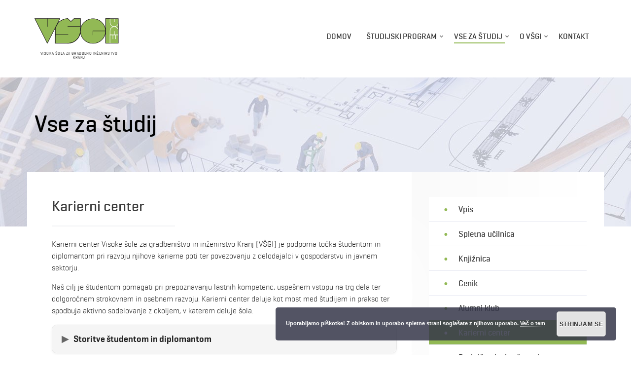

--- FILE ---
content_type: text/html; charset=UTF-8
request_url: https://vsgi.si/vse-za-studij/karierni-center/
body_size: 61284
content:
<!doctype html>
<!--[if IE 8]> <html class="no-js lt-ie9" lang="sl-SI"> <![endif]-->
<!--[if gt IE 8]><!--> <html class="no-js" lang="sl-SI"> <!--<![endif]-->
<head>
	<meta charset="UTF-8">
	<meta name="viewport" content="width=device-width, initial-scale=1">
	<title>Karierni center &#8211; VŠGI &#8211; Visoka šola za gradbeno inženirstvo</title>
<meta name='robots' content='max-image-preview:large' />
<link rel='dns-prefetch' href='//maps.googleapis.com' />
<link rel="alternate" type="application/rss+xml" title="VŠGI - Visoka šola za gradbeno inženirstvo &raquo; Vir" href="https://vsgi.si/feed/" />
<link rel="alternate" type="application/rss+xml" title="VŠGI - Visoka šola za gradbeno inženirstvo &raquo; Vir komentarjev" href="https://vsgi.si/comments/feed/" />
<script type="text/javascript">
/* <![CDATA[ */
window._wpemojiSettings = {"baseUrl":"https:\/\/s.w.org\/images\/core\/emoji\/14.0.0\/72x72\/","ext":".png","svgUrl":"https:\/\/s.w.org\/images\/core\/emoji\/14.0.0\/svg\/","svgExt":".svg","source":{"concatemoji":"https:\/\/vsgi.si\/wp-includes\/js\/wp-emoji-release.min.js?ver=6.4.7"}};
/*! This file is auto-generated */
!function(i,n){var o,s,e;function c(e){try{var t={supportTests:e,timestamp:(new Date).valueOf()};sessionStorage.setItem(o,JSON.stringify(t))}catch(e){}}function p(e,t,n){e.clearRect(0,0,e.canvas.width,e.canvas.height),e.fillText(t,0,0);var t=new Uint32Array(e.getImageData(0,0,e.canvas.width,e.canvas.height).data),r=(e.clearRect(0,0,e.canvas.width,e.canvas.height),e.fillText(n,0,0),new Uint32Array(e.getImageData(0,0,e.canvas.width,e.canvas.height).data));return t.every(function(e,t){return e===r[t]})}function u(e,t,n){switch(t){case"flag":return n(e,"\ud83c\udff3\ufe0f\u200d\u26a7\ufe0f","\ud83c\udff3\ufe0f\u200b\u26a7\ufe0f")?!1:!n(e,"\ud83c\uddfa\ud83c\uddf3","\ud83c\uddfa\u200b\ud83c\uddf3")&&!n(e,"\ud83c\udff4\udb40\udc67\udb40\udc62\udb40\udc65\udb40\udc6e\udb40\udc67\udb40\udc7f","\ud83c\udff4\u200b\udb40\udc67\u200b\udb40\udc62\u200b\udb40\udc65\u200b\udb40\udc6e\u200b\udb40\udc67\u200b\udb40\udc7f");case"emoji":return!n(e,"\ud83e\udef1\ud83c\udffb\u200d\ud83e\udef2\ud83c\udfff","\ud83e\udef1\ud83c\udffb\u200b\ud83e\udef2\ud83c\udfff")}return!1}function f(e,t,n){var r="undefined"!=typeof WorkerGlobalScope&&self instanceof WorkerGlobalScope?new OffscreenCanvas(300,150):i.createElement("canvas"),a=r.getContext("2d",{willReadFrequently:!0}),o=(a.textBaseline="top",a.font="600 32px Arial",{});return e.forEach(function(e){o[e]=t(a,e,n)}),o}function t(e){var t=i.createElement("script");t.src=e,t.defer=!0,i.head.appendChild(t)}"undefined"!=typeof Promise&&(o="wpEmojiSettingsSupports",s=["flag","emoji"],n.supports={everything:!0,everythingExceptFlag:!0},e=new Promise(function(e){i.addEventListener("DOMContentLoaded",e,{once:!0})}),new Promise(function(t){var n=function(){try{var e=JSON.parse(sessionStorage.getItem(o));if("object"==typeof e&&"number"==typeof e.timestamp&&(new Date).valueOf()<e.timestamp+604800&&"object"==typeof e.supportTests)return e.supportTests}catch(e){}return null}();if(!n){if("undefined"!=typeof Worker&&"undefined"!=typeof OffscreenCanvas&&"undefined"!=typeof URL&&URL.createObjectURL&&"undefined"!=typeof Blob)try{var e="postMessage("+f.toString()+"("+[JSON.stringify(s),u.toString(),p.toString()].join(",")+"));",r=new Blob([e],{type:"text/javascript"}),a=new Worker(URL.createObjectURL(r),{name:"wpTestEmojiSupports"});return void(a.onmessage=function(e){c(n=e.data),a.terminate(),t(n)})}catch(e){}c(n=f(s,u,p))}t(n)}).then(function(e){for(var t in e)n.supports[t]=e[t],n.supports.everything=n.supports.everything&&n.supports[t],"flag"!==t&&(n.supports.everythingExceptFlag=n.supports.everythingExceptFlag&&n.supports[t]);n.supports.everythingExceptFlag=n.supports.everythingExceptFlag&&!n.supports.flag,n.DOMReady=!1,n.readyCallback=function(){n.DOMReady=!0}}).then(function(){return e}).then(function(){var e;n.supports.everything||(n.readyCallback(),(e=n.source||{}).concatemoji?t(e.concatemoji):e.wpemoji&&e.twemoji&&(t(e.twemoji),t(e.wpemoji)))}))}((window,document),window._wpemojiSettings);
/* ]]> */
</script>
<link rel='stylesheet' id='fancybox-css' href='https://vsgi.si/wp-content/themes/vsgi/panel/scripts/fancybox-2.1.5/jquery.fancybox.css?ver=2.1.5' type='text/css' media='all' />
<style id='wp-emoji-styles-inline-css' type='text/css'>

	img.wp-smiley, img.emoji {
		display: inline !important;
		border: none !important;
		box-shadow: none !important;
		height: 1em !important;
		width: 1em !important;
		margin: 0 0.07em !important;
		vertical-align: -0.1em !important;
		background: none !important;
		padding: 0 !important;
	}
</style>
<link rel='stylesheet' id='wp-block-library-css' href='https://vsgi.si/wp-includes/css/dist/block-library/style.min.css?ver=6.4.7' type='text/css' media='all' />
<style id='classic-theme-styles-inline-css' type='text/css'>
/*! This file is auto-generated */
.wp-block-button__link{color:#fff;background-color:#32373c;border-radius:9999px;box-shadow:none;text-decoration:none;padding:calc(.667em + 2px) calc(1.333em + 2px);font-size:1.125em}.wp-block-file__button{background:#32373c;color:#fff;text-decoration:none}
</style>
<style id='global-styles-inline-css' type='text/css'>
body{--wp--preset--color--black: #000000;--wp--preset--color--cyan-bluish-gray: #abb8c3;--wp--preset--color--white: #ffffff;--wp--preset--color--pale-pink: #f78da7;--wp--preset--color--vivid-red: #cf2e2e;--wp--preset--color--luminous-vivid-orange: #ff6900;--wp--preset--color--luminous-vivid-amber: #fcb900;--wp--preset--color--light-green-cyan: #7bdcb5;--wp--preset--color--vivid-green-cyan: #00d084;--wp--preset--color--pale-cyan-blue: #8ed1fc;--wp--preset--color--vivid-cyan-blue: #0693e3;--wp--preset--color--vivid-purple: #9b51e0;--wp--preset--gradient--vivid-cyan-blue-to-vivid-purple: linear-gradient(135deg,rgba(6,147,227,1) 0%,rgb(155,81,224) 100%);--wp--preset--gradient--light-green-cyan-to-vivid-green-cyan: linear-gradient(135deg,rgb(122,220,180) 0%,rgb(0,208,130) 100%);--wp--preset--gradient--luminous-vivid-amber-to-luminous-vivid-orange: linear-gradient(135deg,rgba(252,185,0,1) 0%,rgba(255,105,0,1) 100%);--wp--preset--gradient--luminous-vivid-orange-to-vivid-red: linear-gradient(135deg,rgba(255,105,0,1) 0%,rgb(207,46,46) 100%);--wp--preset--gradient--very-light-gray-to-cyan-bluish-gray: linear-gradient(135deg,rgb(238,238,238) 0%,rgb(169,184,195) 100%);--wp--preset--gradient--cool-to-warm-spectrum: linear-gradient(135deg,rgb(74,234,220) 0%,rgb(151,120,209) 20%,rgb(207,42,186) 40%,rgb(238,44,130) 60%,rgb(251,105,98) 80%,rgb(254,248,76) 100%);--wp--preset--gradient--blush-light-purple: linear-gradient(135deg,rgb(255,206,236) 0%,rgb(152,150,240) 100%);--wp--preset--gradient--blush-bordeaux: linear-gradient(135deg,rgb(254,205,165) 0%,rgb(254,45,45) 50%,rgb(107,0,62) 100%);--wp--preset--gradient--luminous-dusk: linear-gradient(135deg,rgb(255,203,112) 0%,rgb(199,81,192) 50%,rgb(65,88,208) 100%);--wp--preset--gradient--pale-ocean: linear-gradient(135deg,rgb(255,245,203) 0%,rgb(182,227,212) 50%,rgb(51,167,181) 100%);--wp--preset--gradient--electric-grass: linear-gradient(135deg,rgb(202,248,128) 0%,rgb(113,206,126) 100%);--wp--preset--gradient--midnight: linear-gradient(135deg,rgb(2,3,129) 0%,rgb(40,116,252) 100%);--wp--preset--font-size--small: 13px;--wp--preset--font-size--medium: 20px;--wp--preset--font-size--large: 36px;--wp--preset--font-size--x-large: 42px;--wp--preset--spacing--20: 0.44rem;--wp--preset--spacing--30: 0.67rem;--wp--preset--spacing--40: 1rem;--wp--preset--spacing--50: 1.5rem;--wp--preset--spacing--60: 2.25rem;--wp--preset--spacing--70: 3.38rem;--wp--preset--spacing--80: 5.06rem;--wp--preset--shadow--natural: 6px 6px 9px rgba(0, 0, 0, 0.2);--wp--preset--shadow--deep: 12px 12px 50px rgba(0, 0, 0, 0.4);--wp--preset--shadow--sharp: 6px 6px 0px rgba(0, 0, 0, 0.2);--wp--preset--shadow--outlined: 6px 6px 0px -3px rgba(255, 255, 255, 1), 6px 6px rgba(0, 0, 0, 1);--wp--preset--shadow--crisp: 6px 6px 0px rgba(0, 0, 0, 1);}:where(.is-layout-flex){gap: 0.5em;}:where(.is-layout-grid){gap: 0.5em;}body .is-layout-flow > .alignleft{float: left;margin-inline-start: 0;margin-inline-end: 2em;}body .is-layout-flow > .alignright{float: right;margin-inline-start: 2em;margin-inline-end: 0;}body .is-layout-flow > .aligncenter{margin-left: auto !important;margin-right: auto !important;}body .is-layout-constrained > .alignleft{float: left;margin-inline-start: 0;margin-inline-end: 2em;}body .is-layout-constrained > .alignright{float: right;margin-inline-start: 2em;margin-inline-end: 0;}body .is-layout-constrained > .aligncenter{margin-left: auto !important;margin-right: auto !important;}body .is-layout-constrained > :where(:not(.alignleft):not(.alignright):not(.alignfull)){max-width: var(--wp--style--global--content-size);margin-left: auto !important;margin-right: auto !important;}body .is-layout-constrained > .alignwide{max-width: var(--wp--style--global--wide-size);}body .is-layout-flex{display: flex;}body .is-layout-flex{flex-wrap: wrap;align-items: center;}body .is-layout-flex > *{margin: 0;}body .is-layout-grid{display: grid;}body .is-layout-grid > *{margin: 0;}:where(.wp-block-columns.is-layout-flex){gap: 2em;}:where(.wp-block-columns.is-layout-grid){gap: 2em;}:where(.wp-block-post-template.is-layout-flex){gap: 1.25em;}:where(.wp-block-post-template.is-layout-grid){gap: 1.25em;}.has-black-color{color: var(--wp--preset--color--black) !important;}.has-cyan-bluish-gray-color{color: var(--wp--preset--color--cyan-bluish-gray) !important;}.has-white-color{color: var(--wp--preset--color--white) !important;}.has-pale-pink-color{color: var(--wp--preset--color--pale-pink) !important;}.has-vivid-red-color{color: var(--wp--preset--color--vivid-red) !important;}.has-luminous-vivid-orange-color{color: var(--wp--preset--color--luminous-vivid-orange) !important;}.has-luminous-vivid-amber-color{color: var(--wp--preset--color--luminous-vivid-amber) !important;}.has-light-green-cyan-color{color: var(--wp--preset--color--light-green-cyan) !important;}.has-vivid-green-cyan-color{color: var(--wp--preset--color--vivid-green-cyan) !important;}.has-pale-cyan-blue-color{color: var(--wp--preset--color--pale-cyan-blue) !important;}.has-vivid-cyan-blue-color{color: var(--wp--preset--color--vivid-cyan-blue) !important;}.has-vivid-purple-color{color: var(--wp--preset--color--vivid-purple) !important;}.has-black-background-color{background-color: var(--wp--preset--color--black) !important;}.has-cyan-bluish-gray-background-color{background-color: var(--wp--preset--color--cyan-bluish-gray) !important;}.has-white-background-color{background-color: var(--wp--preset--color--white) !important;}.has-pale-pink-background-color{background-color: var(--wp--preset--color--pale-pink) !important;}.has-vivid-red-background-color{background-color: var(--wp--preset--color--vivid-red) !important;}.has-luminous-vivid-orange-background-color{background-color: var(--wp--preset--color--luminous-vivid-orange) !important;}.has-luminous-vivid-amber-background-color{background-color: var(--wp--preset--color--luminous-vivid-amber) !important;}.has-light-green-cyan-background-color{background-color: var(--wp--preset--color--light-green-cyan) !important;}.has-vivid-green-cyan-background-color{background-color: var(--wp--preset--color--vivid-green-cyan) !important;}.has-pale-cyan-blue-background-color{background-color: var(--wp--preset--color--pale-cyan-blue) !important;}.has-vivid-cyan-blue-background-color{background-color: var(--wp--preset--color--vivid-cyan-blue) !important;}.has-vivid-purple-background-color{background-color: var(--wp--preset--color--vivid-purple) !important;}.has-black-border-color{border-color: var(--wp--preset--color--black) !important;}.has-cyan-bluish-gray-border-color{border-color: var(--wp--preset--color--cyan-bluish-gray) !important;}.has-white-border-color{border-color: var(--wp--preset--color--white) !important;}.has-pale-pink-border-color{border-color: var(--wp--preset--color--pale-pink) !important;}.has-vivid-red-border-color{border-color: var(--wp--preset--color--vivid-red) !important;}.has-luminous-vivid-orange-border-color{border-color: var(--wp--preset--color--luminous-vivid-orange) !important;}.has-luminous-vivid-amber-border-color{border-color: var(--wp--preset--color--luminous-vivid-amber) !important;}.has-light-green-cyan-border-color{border-color: var(--wp--preset--color--light-green-cyan) !important;}.has-vivid-green-cyan-border-color{border-color: var(--wp--preset--color--vivid-green-cyan) !important;}.has-pale-cyan-blue-border-color{border-color: var(--wp--preset--color--pale-cyan-blue) !important;}.has-vivid-cyan-blue-border-color{border-color: var(--wp--preset--color--vivid-cyan-blue) !important;}.has-vivid-purple-border-color{border-color: var(--wp--preset--color--vivid-purple) !important;}.has-vivid-cyan-blue-to-vivid-purple-gradient-background{background: var(--wp--preset--gradient--vivid-cyan-blue-to-vivid-purple) !important;}.has-light-green-cyan-to-vivid-green-cyan-gradient-background{background: var(--wp--preset--gradient--light-green-cyan-to-vivid-green-cyan) !important;}.has-luminous-vivid-amber-to-luminous-vivid-orange-gradient-background{background: var(--wp--preset--gradient--luminous-vivid-amber-to-luminous-vivid-orange) !important;}.has-luminous-vivid-orange-to-vivid-red-gradient-background{background: var(--wp--preset--gradient--luminous-vivid-orange-to-vivid-red) !important;}.has-very-light-gray-to-cyan-bluish-gray-gradient-background{background: var(--wp--preset--gradient--very-light-gray-to-cyan-bluish-gray) !important;}.has-cool-to-warm-spectrum-gradient-background{background: var(--wp--preset--gradient--cool-to-warm-spectrum) !important;}.has-blush-light-purple-gradient-background{background: var(--wp--preset--gradient--blush-light-purple) !important;}.has-blush-bordeaux-gradient-background{background: var(--wp--preset--gradient--blush-bordeaux) !important;}.has-luminous-dusk-gradient-background{background: var(--wp--preset--gradient--luminous-dusk) !important;}.has-pale-ocean-gradient-background{background: var(--wp--preset--gradient--pale-ocean) !important;}.has-electric-grass-gradient-background{background: var(--wp--preset--gradient--electric-grass) !important;}.has-midnight-gradient-background{background: var(--wp--preset--gradient--midnight) !important;}.has-small-font-size{font-size: var(--wp--preset--font-size--small) !important;}.has-medium-font-size{font-size: var(--wp--preset--font-size--medium) !important;}.has-large-font-size{font-size: var(--wp--preset--font-size--large) !important;}.has-x-large-font-size{font-size: var(--wp--preset--font-size--x-large) !important;}
.wp-block-navigation a:where(:not(.wp-element-button)){color: inherit;}
:where(.wp-block-post-template.is-layout-flex){gap: 1.25em;}:where(.wp-block-post-template.is-layout-grid){gap: 1.25em;}
:where(.wp-block-columns.is-layout-flex){gap: 2em;}:where(.wp-block-columns.is-layout-grid){gap: 2em;}
.wp-block-pullquote{font-size: 1.5em;line-height: 1.6;}
</style>
<link rel='stylesheet' id='cisc-shortcodes-css' href='https://vsgi.si/wp-content/plugins/cssigniter-shortcodes/src/style.min.css?ver=2.4.0' type='text/css' media='all' />
<link rel='stylesheet' id='font-awesome-css' href='https://vsgi.si/wp-content/plugins/cssigniter-shortcodes/src/css/font-awesome.min.css?ver=4.7.0' type='text/css' media='all' />
<link rel='stylesheet' id='tiny-slider-css' href='https://vsgi.si/wp-content/plugins/cssigniter-shortcodes/src/vendor/tiny-slider/tiny-slider.min.css?ver=2.9.3' type='text/css' media='all' />
<link rel='stylesheet' id='ci-font-css' href='https://vsgi.si/wp-content/themes/vsgi/fonts/webfonts.css?ver=6.4.7' type='text/css' media='all' />
<link rel='stylesheet' id='ci-base-css' href='https://vsgi.si/wp-content/themes/vsgi/css/base.css?ver=6.4.7' type='text/css' media='all' />
<link rel='stylesheet' id='ci-flexslider-css' href='https://vsgi.si/wp-content/themes/vsgi/css/flexslider.css?ver=6.4.7' type='text/css' media='all' />
<link rel='stylesheet' id='mmenu-css' href='https://vsgi.si/wp-content/themes/vsgi/css/mmenu.css?ver=6.4.7' type='text/css' media='all' />
<link rel='stylesheet' id='woocommerce_prettyPhoto_css-css' href='https://vsgi.si/wp-content/themes/vsgi/css/prettyPhoto.css?ver=6.4.7' type='text/css' media='all' />
<link rel='stylesheet' id='ci-style-css' href='https://vsgi.si/wp-content/themes/vsgi/style.css?ver=1.5' type='text/css' media='screen' />
<style id='ci-style-inline-css' type='text/css'>
#ci-hero-2 .widget-wrap { background: url(https://vsgi.si/wp-content/uploads/2015/11/informacije_o_soli.jpg) no-repeat center center;  } 

#ci-hero-3 .widget-wrap { background: url(https://vsgi.si/wp-content/uploads/2015/11/informacije_o_vpisu.jpg) no-repeat center center;  } 

#ci-hero-4 .widget-wrap { background: url(https://vsgi.si/wp-content/uploads/2015/11/galerija_slik.jpg) no-repeat center center;  } 

</style>
<script type="text/javascript" src="https://vsgi.si/wp-includes/js/jquery/jquery.min.js?ver=3.7.1" id="jquery-core-js"></script>
<script type="text/javascript" src="https://vsgi.si/wp-includes/js/jquery/jquery-migrate.min.js?ver=3.4.1" id="jquery-migrate-js"></script>
<script type="text/javascript" src="//maps.googleapis.com/maps/api/js?v=3&amp;key=AIzaSyBs2R54B0M36sgb89OZkcc_vAjgzLsh4aA&amp;ver=2.4.0" id="cisc-google-maps-js"></script>
<script type="text/javascript" src="https://vsgi.si/wp-content/themes/vsgi/panel/scripts/modernizr-2.6.2.js?ver=6.4.7" id="modernizr-js"></script>
<link rel="https://api.w.org/" href="https://vsgi.si/wp-json/" /><link rel="alternate" type="application/json" href="https://vsgi.si/wp-json/wp/v2/pages/292" /><link rel="EditURI" type="application/rsd+xml" title="RSD" href="https://vsgi.si/xmlrpc.php?rsd" />
<meta name="generator" content="WordPress 6.4.7" />
<link rel="canonical" href="https://vsgi.si/vse-za-studij/karierni-center/" />
<link rel='shortlink' href='https://vsgi.si/?p=292' />
<link rel="alternate" type="application/json+oembed" href="https://vsgi.si/wp-json/oembed/1.0/embed?url=https%3A%2F%2Fvsgi.si%2Fvse-za-studij%2Fkarierni-center%2F" />
<link rel="alternate" type="text/xml+oembed" href="https://vsgi.si/wp-json/oembed/1.0/embed?url=https%3A%2F%2Fvsgi.si%2Fvse-za-studij%2Fkarierni-center%2F&#038;format=xml" />
<script>
  (function(i,s,o,g,r,a,m){i['GoogleAnalyticsObject']=r;i[r]=i[r]||function(){
  (i[r].q=i[r].q||[]).push(arguments)},i[r].l=1*new Date();a=s.createElement(o),
  m=s.getElementsByTagName(o)[0];a.async=1;a.src=g;m.parentNode.insertBefore(a,m)
  })(window,document,'script','//www.google-analytics.com/analytics.js','ga');

  ga('create', 'UA-69934648-1', 'auto');
  ga('send', 'pageview');

</script><link rel="shortcut icon" type="image/x-icon" href="https://vsgi.si/wp-content/uploads/2015/11/favicon.ico" /><link rel="apple-touch-icon" href="https://vsgi.si/wp-content/uploads/2015/11/apple-touch-icon-57x57.png" /><link rel="apple-touch-icon" sizes="72x72" href="https://vsgi.si/wp-content/uploads/2015/11/apple-touch-icon-72x72.png" /><link rel="apple-touch-icon" sizes="114x114" href="https://vsgi.si/wp-content/uploads/2015/11/apple-touch-icon-72x72.png" /><link rel="pingback" href="https://vsgi.si/xmlrpc.php" />			</head>
<body class="page-template-default page page-id-292 page-child parent-pageid-22 ci-vsgi ci-vsgi-1-5">

<div id="page">

	<div id="mobile-bar">
		<a class="menu-trigger" href="#mobilemenu"><i class="fa fa-bars"></i></a>
		<p class="mob-title">VŠGI &#8211; Visoka šola za gradbeno inženirstvo</p>
	</div>

	    <header id="header">
		<!--
        <div class="pre-head">
			<div class="container">
				<div class="row">
					<div class="col-sm-5">
						<span class="header-callout"></span>
					</div>

									</div>
			</div>
		</div> <!-- .pre-head -->

		<div class="mast-head">
			<div class="container">
				<div class="row">
					<div class="col-sm-2 col-md-4">
						<h1 class="site-logo imglogo"><a href="https://vsgi.si"><img src="https://vsgi.si/wp-content/uploads/2015/11/vsgi-logo.svg" alt="VŠGI - Visoka šola za gradbeno inženirstvo" /></a></h1>						<span class="site-tagline">Visoka šola za gradbeno inženirstvo Kranj</span>					</div>
					<div class="col-sm-10 col-md-8">
						<nav id="nav">
							<ul id="navigation" class="group"><li id="menu-item-12" class="menu-item menu-item-type-post_type menu-item-object-page menu-item-home menu-item-12"><a href="https://vsgi.si/">Domov</a></li>
<li id="menu-item-85" class="menu-item menu-item-type-custom menu-item-object-custom menu-item-has-children menu-item-85"><a href="#">Študijski program</a>
<ul class="sub-menu">
	<li id="menu-item-58" class="menu-item menu-item-type-post_type menu-item-object-page menu-item-58"><a href="https://vsgi.si/studijski-program/visokosolski-strokovni-program-gradbenistvo/">Visokošolski strokovni program Gradbeništvo</a></li>
	<li id="menu-item-57" class="menu-item menu-item-type-post_type menu-item-object-page menu-item-57"><a href="https://vsgi.si/studijski-program/predmetnik/">Predmetnik</a></li>
</ul>
</li>
<li id="menu-item-86" class="menu-item menu-item-type-custom menu-item-object-custom current-menu-ancestor current-menu-parent menu-item-has-children menu-item-86"><a href="#">Vse za študij</a>
<ul class="sub-menu">
	<li id="menu-item-64" class="menu-item menu-item-type-post_type menu-item-object-page menu-item-64"><a href="https://vsgi.si/vse-za-studij/vpis/">Vpis</a></li>
	<li id="menu-item-62" class="menu-item menu-item-type-post_type menu-item-object-page menu-item-62"><a href="https://vsgi.si/vse-za-studij/cenik/">Cenik</a></li>
	<li id="menu-item-61" class="menu-item menu-item-type-post_type menu-item-object-page menu-item-61"><a href="https://vsgi.si/vse-za-studij/spletna-ucilnica/">Spletna učilnica</a></li>
	<li id="menu-item-63" class="menu-item menu-item-type-post_type menu-item-object-page menu-item-63"><a href="https://vsgi.si/vse-za-studij/knjiznica/">Knjižnica</a></li>
	<li id="menu-item-316" class="menu-item menu-item-type-post_type menu-item-object-page menu-item-316"><a href="https://vsgi.si/vse-za-studij/prakticno-izobrazevanje/">Praktično izobraževanje</a></li>
	<li id="menu-item-1247" class="menu-item menu-item-type-post_type menu-item-object-page menu-item-1247"><a href="https://vsgi.si/vse-za-studij/sistem-tutorstva/">Sistem tutorstva</a></li>
	<li id="menu-item-299" class="menu-item menu-item-type-post_type menu-item-object-page current-menu-item page_item page-item-292 current_page_item menu-item-299"><a href="https://vsgi.si/vse-za-studij/karierni-center/" aria-current="page">Karierni center</a></li>
	<li id="menu-item-1246" class="menu-item menu-item-type-post_type menu-item-object-page menu-item-1246"><a href="https://vsgi.si/vse-za-studij/studentski-svet/">Študentski svet</a></li>
	<li id="menu-item-60" class="menu-item menu-item-type-post_type menu-item-object-page menu-item-60"><a href="https://vsgi.si/vse-za-studij/alumni-klub/">Alumni klub</a></li>
</ul>
</li>
<li id="menu-item-87" class="menu-item menu-item-type-custom menu-item-object-custom menu-item-has-children menu-item-87"><a href="#">O VŠGI</a>
<ul class="sub-menu">
	<li id="menu-item-176" class="menu-item menu-item-type-post_type menu-item-object-page menu-item-176"><a href="https://vsgi.si/o-vsgi/nagovor-dekana/">Nagovor dekana</a></li>
	<li id="menu-item-74" class="menu-item menu-item-type-post_type menu-item-object-page menu-item-74"><a href="https://vsgi.si/o-vsgi/poslanstvo-vizija-vrednote-strategija/">Poslanstvo, vizija, vrednote in strategija</a></li>
	<li id="menu-item-72" class="menu-item menu-item-type-post_type menu-item-object-page menu-item-72"><a href="https://vsgi.si/o-vsgi/organiziranost-sole/">Organiziranost šole</a></li>
	<li id="menu-item-71" class="menu-item menu-item-type-post_type menu-item-object-page menu-item-71"><a href="https://vsgi.si/o-vsgi/predavatelji/">Akademski zbor</a></li>
	<li id="menu-item-1248" class="menu-item menu-item-type-post_type menu-item-object-page menu-item-1248"><a href="https://vsgi.si/o-vsgi/strokovna-dejavnost/">Strokovna dejavnost</a></li>
	<li id="menu-item-69" class="menu-item menu-item-type-post_type menu-item-object-page menu-item-69"><a href="https://vsgi.si/o-vsgi/mednarodno-sodelovanje/">Mednarodno sodelovanje</a></li>
	<li id="menu-item-68" class="menu-item menu-item-type-post_type menu-item-object-page menu-item-68"><a href="https://vsgi.si/o-vsgi/navodila-in-pravilniki/">Navodila in pravilniki</a></li>
	<li id="menu-item-1425" class="menu-item menu-item-type-post_type menu-item-object-page menu-item-1425"><a href="https://vsgi.si/o-vsgi/fotogalerija/">Fotogalerija</a></li>
</ul>
</li>
<li id="menu-item-75" class="menu-item menu-item-type-post_type menu-item-object-page menu-item-75"><a href="https://vsgi.si/kontakt/">Kontakt</a></li>
</ul>						</nav>
						<div id="mobilemenu"></div>
					</div>
				</div>
			</div>
		</div>
	</header>

<div class="page-hero" style="background: url('https://vsgi.si/wp-content/uploads/2015/11/hero-bg-1920x346.jpg') no-repeat center top;">
	<div class="container">
		<div class="row">
			<div class="col-md-10">
				<h2 class="hero-title">Vse za študij</h2>
							</div>
		</div>
	</div>
</div>
<main id="main" class="page">
	<div class="container">
		<div class="row height_wrap">
			<div class="col-md-8 content_padding height_adj">
									<article id="entry-292" class="entry post-292 page type-page status-publish hentry">
						
						<div class="entry-content">
                        	<h1>Karierni center</h1>
							
<p><style>
/* ================= ACCORDION ================= */
details.projekt {
  border: 1px solid #e6e6e6;
  border-radius: 10px;
  margin: 1rem 0;
  background: #fff;
  box-shadow: 0 2px 5px rgba(0,0,0,0.05);
}

details.projekt summary {
  cursor: pointer;
  list-style: none;
  padding: 1rem 1.2rem;
  font-weight: 700;
  font-size: 1.1rem;
  background: #f5f5f5;
  border-radius: 10px;
  position: relative;
  color: #222; /* nevtralno */
  transition: background 0.2s ease, color 0.2s ease;
}

details.projekt summary strong {
  color: #222;
}

details.projekt summary::-webkit-details-marker {
  display: none;
}

details.projekt summary::before {
  content: "▶";
  margin-right: 0.6rem;
  transition: transform 0.3s ease, color 0.2s ease;
  display: inline-block;
  color: #666;
}

details.projekt[open] summary::before {
  transform: rotate(90deg);
}

details.projekt[open] summary {
  border-bottom: 1px solid #e0e0e0;
  border-bottom-left-radius: 0;
  border-bottom-right-radius: 0;
}

/* hover – nevtralen */
details.projekt summary:hover {
  background: #ededed;
  color: #000;
}
details.projekt summary:hover strong {
  color: #000;
}
details.projekt summary:hover::before {
  color: #000;
}

.projekt-body {
  padding: 1rem 1.3rem;
  line-height: 1.6;
}

.projekt-body ul {
  margin: 0.3rem 0 1rem 1.5rem;
}
.projekt-body li {
  margin-bottom: 0.4rem;
}

/* animacija */
details.projekt .projekt-body {
  overflow: hidden;
  max-height: 0;
  transition: max-height 0.45s ease;
}
details.projekt[open] .projekt-body {
  max-height: 4000px;
}

/* ================= H2 NASLOVI ================= */
h2.wp-block-heading {
  margin-top: 2.5rem;
  margin-bottom: 0.8rem;
  color: #4EA72E;
  cursor: pointer;
  transition: color 0.2s ease, background 0.2s ease;
}

h2.wp-block-heading strong {
  color: #4EA72E;
}

/* hover – temnejša zelena */
h2.wp-block-heading:hover,
h2.wp-block-heading:hover strong {
  color: #2F7D1E;
  background: #eef7ea;
  border-radius: 8px;
  padding: 0.2rem 0.4rem;
}
</style>

<script>
(function () {

  /* ========== OB NALAGANJU: ZAPRI VSE ACCORDIONE ========== */
  document.addEventListener('DOMContentLoaded', function () {
    document.querySelectorAll('details.projekt[open]').forEach(d => {
      d.removeAttribute('open');
    });
  });

  /* ========== ACCORDION TOGGLE ========== */
  document.addEventListener('click', function (e) {
    const summary = e.target.closest('summary');
    if (!summary) return;

    const acc = summary.closest('details.projekt');
    if (!acc) return;

    const wasOpen = acc.hasAttribute('open');

    // zapri vse ostale
    document.querySelectorAll('details.projekt[open]').forEach(d => {
      if (d !== acc) d.removeAttribute('open');
    });

    // zapri tudi tega, če je bil že odprt
    if (wasOpen) {
      acc.removeAttribute('open');
      e.preventDefault();
    }
  }, true);

  /* ========== H2 TOGGLE (skrivanje vsebine) ========== */
  document.addEventListener('click', function (e) {
    const heading = e.target.closest('h2.wp-block-heading');
    if (!heading) return;

    let el = heading.nextElementSibling;
    const group = [];

    while (el && !el.matches('h2.wp-block-heading')) {
      group.push(el);
      el = el.nextElementSibling;
    }

    if (group.length === 0) return;

    const isHidden = group[0].style.display === 'none';

    group.forEach(node => {
      node.style.display = isHidden ? '' : 'none';
    });
  });

})();
</script></p>



<p>Karierni center Visoke šole za gradbeništvo in inženirstvo Kranj (VŠGI) je podporna točka študentom in diplomantom pri razvoju njihove karierne poti ter povezovanju z delodajalci v gospodarstvu in javnem sektorju.</p>



<p>Naš cilj je študentom pomagati pri prepoznavanju lastnih kompetenc, uspešnem vstopu na trg dela ter dolgoročnem strokovnem in osebnem razvoju. Karierni center deluje kot most med študijem in prakso ter spodbuja aktivno sodelovanje z okoljem, v katerem deluje šola.</p>



<details class="projekt" open="open">
<summary><strong>Storitve študentom in diplomantom</strong></summary>
<div class="projekt-body">
<p>Študentom in diplomantom nudimo:</p>
<ul>
<li>individualno karierno svetovanje,</li>
<li>pomoč pri načrtovanju kariere in nadaljnjega izobraževanja,</li>
<li>podporo pri pripravi življenjepisa, motivacijskega pisma in prijav na delovna mesta,</li>
<li>informacije o možnostih praktičnega usposabljanja, projektnega dela in zaposlitvenih priložnostih,</li>
<li>organizacijo delavnic, predavanj in kariernih dogodkov.</li>
</ul>
</div>
</details>



<details class="projekt" open="open">
<summary><strong>Sodelovanje z delodajalci</strong></summary>
<div class="projekt-body">
<p>Karierni center aktivno sodeluje z delodajalci s področja gradbeništva in sorodnih dejavnosti.</p>
<p>Delodajalcem omogočamo:</p>
<ul>
<li>predstavitev podjetij študentom,</li>
<li>sodelovanje pri projektih, delavnicah in gostujočih predavanjih,</li>
<li>objavo praks in zaposlitvenih priložnosti,</li>
<li>vzpostavljanje dolgoročnih partnerskih odnosov s šolo.</li>
</ul>
</div>
</details>



<details class="projekt" open="open">
<summary><strong>Naše poslanstvo</strong></summary>
<div class="projekt-body">
<p>Poslanstvo Kariernega centra VŠGI je ustvarjati podporno okolje, ki študentom omogoča razvoj strokovnih, osebnih in zaposlitvenih kompetenc ter prispeva k večji zaposljivosti diplomantov in kakovostnemu razvoju stroke.</p>
<p>Za dodatne informacije ali sodelovanje ste vabljeni, da nas kontaktirate.</p>
</div>
</details>



<details class="projekt" open="open">
<summary><strong>Kontakt</strong></summary>
<div class="projekt-body">
<p>Tel: 041 322 499</p>
<p>E-mail: referat@vsgi.si</p>
</div>
</details>



<h2 class="wp-block-heading"><strong>Dogodki in novice:</strong></h2>



<details class="projekt">
<summary><strong>Strokovno predavanje: Zgodbe pod Tržiškimi portali</strong></summary>
<div class="projekt-body">
<p>Torek, 07.10.2025, od 16.00 do 18.00</p>
<p>Predavateljica: viš. pred. Nataša Ülen, mag. inž. arh.</p>
<p>Staro trško jedro Tržiča skriva številne zgodbe, o katerih pričajo bogati portali na objektih, pretežno iz 18. in 19. stoletja. Popis kamnitih portalov, ki smo ga izvedli v okviru strokovnega projekta, je pokazal, da so ti nujno potrebni obnove. Na predavanju bodo predstavljeni konservatorski in restavratorski pristop, potrebni gradbeni postopki in tudi številne še nenapisane zgodbe domačinov.</p>
<p>Vabljeni!</p>
</div>
</details>



<details class="projekt" open="open">
<summary><strong>Strokovno predavanje: Uspešen sestanek – komunikacijski triki za učinkovitost</strong></summary>
<div class="projekt-body">
<p>Sreda, 10.9.2025 ob 16.00</p>
<p>Izvajalka: Helena Žitnik, univ. dipl. ekon., INLPTA NLP trenerka, predavateljica, učiteljica hatha joge</p>
<p>Sestanki vseh vrst so del vsakodnevnega življenja. V tem predavanju se bomo posvetili komunikacijskim vidikom poslovnega sestanka. Sprehodili se bomo skozi temeljna znanja s tega področja in pogledali, kako si z znanji iz lingvistike, nevrologije in govorice telesa lahko pomagamo, da bo sestanek dosegel cilj, ki ste si ga zastavili. Udeleženci bodo spoznali komunikacijske in psihološke trike, ki jih uporabljajo uspešni in učinkoviti ljudje.</p>
<p>Prijave zbiramo do 8. septembra 2025 na vesna.gros.cilensek@vsgi.si.</p>
</div>
</details>



<details class="projekt" open="open">
<summary><strong>Strokovno predavanje: Standardi v inženirstvu: Ključ do kakovosti in varnosti</strong></summary>
<div class="projekt-body">
<p>Sreda, 11.6.2025 od 12. do 15. ure.</p>
<p>Vljudno vabljeni na seminar z naslovom Standardi v inženirstvu: Ključ do kakovosti in varnosti, ki ga bo za VŠGI Kranj izvedel Slovenski inštitut za standardizacijo.</p>
<p>Povezava do seminarja: https://meet.goto.com/989643125</p>
<p>Program seminarja:</p>
<table style="width: 100%; height: 910px;" width="558">
<tbody>
<tr style="height: 68px;">
<td style="width: 19.197%; height: 68px;" width="107">
<p><strong>URA</strong></p>
</td>
<td style="width: 50.1882%; height: 68px;" width="285">
<p><strong>NASLOV</strong></p>
</td>
<td style="width: 29.4856%; height: 68px;" width="166">
<p><strong>PREDAVATELJ</strong></p>
</td>
</tr>
<tr style="height: 118px;">
<td style="width: 19.197%; height: 118px;" width="107">
<p>12.00 – 12.10</p>
</td>
<td style="width: 50.1882%; height: 118px;" width="285">
<p>Uvodni nagovor</p>
</td>
<td style="width: 29.4856%; height: 118px;" width="166">
<p>mag. Marjetka Strle Vidali</p>
<p>Direktorica SIST</p>
</td>
</tr>
<tr style="height: 151px;">
<td style="width: 19.197%; height: 151px;" width="107">
<p>12.10 – 12.20</p>
</td>
<td style="width: 50.1882%; height: 151px;" width="285">
<p>Predstavitev in vloga Slovenskega inštituta za standardizacijo</p>
</td>
<td style="width: 29.4856%; height: 151px;" width="166">
<p>mag. Jožica Škof Nikolič</p>
<p>Vodja službe Kontaktna točka SIST</p>
</td>
</tr>
<tr style="height: 118px;">
<td style="width: 19.197%; height: 118px;" width="107">
<p>12.20 – 13.20</p>
</td>
<td style="width: 50.1882%; height: 118px;" width="285">
<p>Proces standardizacije: kdo, kako in zakaj?</p>
</td>
<td style="width: 29.4856%; height: 118px;" width="166">
<p>Vesna Klofutar</p>
<p>Služba Standardizacija</p>
</td>
</tr>
<tr style="height: 151px;">
<td style="width: 19.197%; height: 151px;" width="107">
<p>13.20 – 14.00</p>
</td>
<td style="width: 50.1882%; height: 151px;" width="285">
<p>Ko standard postane del tehničnega predpisa in vloga harmoniziranih standardov</p>
</td>
<td style="width: 29.4856%; height: 151px;" width="166">
<p>mag. Jožica Škof Nikolič</p>
<p>Vodja službe Kontaktna točka SIST</p>
</td>
</tr>
<tr style="height: 118px;">
<td style="width: 19.197%; height: 118px;" width="107">
<p>14.00 – 14.30</p>
</td>
<td style="width: 50.1882%; height: 118px;" width="285">
<p>Kontaktna točka SIST – tvoj kompas za zahteve trga</p>
</td>
<td style="width: 29.4856%; height: 118px;" width="166">
<p>Enisa Šmrković, mag.</p>
<p>Kontaktna točka SIST</p>
</td>
</tr>
<tr style="height: 118px;">
<td style="width: 19.197%; height: 118px;" width="107">
<p>14.30 – 14.45</p>
</td>
<td style="width: 50.1882%; height: 118px;" width="285">
<p>Pridobitev vsebin standardov</p>
<p><strong>&nbsp;</strong></p>
</td>
<td style="width: 29.4856%; height: 118px;" width="166">
<p>Patricija Zakrajšek</p>
<p>Prodaja SIST</p>
</td>
</tr>
<tr style="height: 68px;">
<td style="width: 19.197%; height: 68px;" width="107">
<p>14.45 – 15.00</p>
</td>
<td style="width: 50.1882%; height: 68px;" width="285">
<p>Razprava (vprašanja in odgovori)</p>
</td>
<td style="width: 29.4856%; height: 68px;" width="166">
<p>&nbsp;</p>
</td>
</tr>
</tbody>
</table>
</div>
</details>



<details class="projekt" open="open">
<summary><strong>E-glasilo (maj 2025)</strong></summary>
<div class="projekt-body">
<p>V veliko veselje nam je, da vam predstavljamo 2. številko E-glasila, ki ga izdajamo enkrat letno na VŠGI Kranj. V E-glasilu je zajeto dogajanje na VŠGI Kranj v študijskem letu 2023/2024 ter dosežki visokošolskih učiteljev, diplomantov in študentov.</p>
<p>Povezava do E-glasila: <a href="http://vsgi.si/wp-content/uploads/2025/05/E-glasilo-5-2025.pdf">E-glasilo 5-2025</a></p>
<p>Vabljeni k branju!</p>
</div>
</details>



<details class="projekt" open="open">
<summary><strong>Strokovna delavnica: Prilagajanje historičnih mestnih jeder na podnebne spremembe</strong></summary>
<div class="projekt-body">
<p>Petek, 23.5.2025, od 16.00 do 18.00</p>
<p>Vljudno vabljeni na strokovno delavnico z naslovom Prilagajanje historičnih mestnih jeder na podnebne, ki bo v petek, 23.5.2025 od 16. do 18. ure na Slovenskem trgu v Kranju.</p>
<p>Na dogodku bomo v prvem delu predstavili tri Interreg projekte, ki naslavljajo prilagajanje mest na podnebne spremembe: <br>&#8211; CICADA4CE – prilagajanje s pomočjo naravi prijaznih rešitev, ULL pristop, sooblikovanje pilotov; <br>&#8211; BE READY – analiza urbanih toplotnih otokov, delavnice »Sandbox«, razvoj pilotnega ukrepa; <br>&#8211; URBIO BAUHAUS – spodbujanje urbane biodiverzitete.Sledil bo zgodovinski in urbanistični pregled Slovenskega trga kot izhodišče za razmislek o prihodnjih prilagoditvah.</p>
<p>V drugem delu bomo izvedli delavnico z udeleženci na temo prilagajanja historičnih jeder z uporabo elementov modre, zelene in bele infrastrukture, s poudarkom na Slovenskem trgu in starem mestnem jedru ter njihovem prispevku k urbani biodiverziteti.</p>
<p>Vljudno vabljeni!</p>
</div>
</details>



<details class="projekt" open="open">
<summary><strong>Delavnica: Kako med nastopom zažareti – brez treme in z več samozavesti</strong></summary>
<div class="projekt-body">
<p>Ponedeljek, 19.5.2025, od 17.00 do 19.00<br>B&amp;B izobraževalni center (Ljubljanska cesta 30, Kranj)</p>
<p>Se vam kdaj zgodi, da vas pred javnim nastopom stisne v prsih, roke postanejo ledene, glava pa se kar naenkrat izprazni?</p>
<p>Dobra novica – javni nastop se lahko naučimo obvladati. In še več – izkoristimo ga lahko kot priložnost, da izstopamo, navdušimo in pustimo nepozaben vtis.</p>
<p>Če želite razviti več samozavesti, pristnosti in moči v nastopu, vas toplo vabimo na brezplačni dogodek: Kako med javnim nastopom zažareti – ne samo preživeti</p>
</div>
</details>



<details class="projekt" open="open">
<summary><strong>Strokovno predavanje: Poučevanje dediščine na več izobraževalnih ravneh</strong></summary>
<div class="projekt-body">
<p>Četrtek, 15.5.2025, od 16.00 do 18.00</p>
<p>Kulturna dediščina se vse bolj izgublja, tradicionalne veščine in poklici izginjajo, s tem pa slabi tudi identiteta prostora. Zato je pomembno, da se že mlajši otroci skozi igro spoznavajo z lokalno okolico in tradicijami s pomočjo tradicionalnih iger in rokodelskih projektov. Starejši osnovnošolci lahko kulturno dediščino spoznavajo preko terenskih obiskov muzejev, raziskovalnih projektov in predstavitev, ki jim omogočajo poglobljeno razumevanje. Najstniki pa lahko postanejo aktivni raziskovalci in ohranjevalci dediščine, in sicer z dokumentiranjem, snemanjem, sodelovanjem pri obnovi objektov ali ohranjanjem starih obrtniških znanj.</p>
<p>Na predavanju bo višja predavateljica VŠGI Kranj Nataša Ülen, mag. inž. arh. predstavila načine vključevanja kulturne dediščine v izobraževalne ustanove vseh stopenj – od vrtcev do fakultet.</p>
<p>Prijave sprejemamo preko e-pošte: info@vsgi.si</p>
</div>
</details>



<details class="projekt" open="open">
<summary><strong>Strokovna mednarodna konferenca: Sanacije objektov kulturne dediščine</strong></summary>
<div class="projekt-body">
<p>Sreda, 16.4.2025, od 9.00 do 16.30</p>
<p>Vabimo vas na mednarodno konferenco Visoke šole za gradbeno inženirstvo Kranj z naslovom Sanacije objektov kulturne dediščine, ki bo potekala dne 16. aprila 2025 v stolpu Škrlovec v starem mestnem jedru Kranja. Konferenca bo združila strokovnjake s področja arhitekture, gradbeništva, konservatorstva, okoljevarstva in energetike, ki bodo predstavili najnovejše pristope in izzive prenove objektov pod kulturno dediščino.</p>
<p>Ključne teme konference:</p>
<ul>
<li>Ohranjanje arhitekturne avtentičnosti</li>
<li>Uporaba sodobnih materialov in tehnologij</li>
<li>Prilagoditev zgodovinskih objektov zahtevam energetske učinkovitosti</li>
<li>Digitalna orodja in BIM v prenovi dediščinskih stavb</li>
<li>Praktični primeri in dobre prakse</li>
</ul>
<p>Konferenca bo priložnost za izmenjavo mnenj, vzpostavljanje novih sodelovanj in poglobitev znanja o prenovi stavb, ki imajo kulturno in zgodovinsko vrednost.</p>
<p>Veselimo se vaše udeležbe!</p>
</div>
</details>



<details class="projekt" open="open">
<summary><strong>Gostujoče predavanje: Ekoremediacije</strong></summary>
<div class="projekt-body">
<p>Četrtek, 3.4.2025, ob 16.00</p>
<p>Vljudno vabljeni k poslušanju gostujočega predavanja doc. dr. Darje Istenič, univ. dipl. biol., katere raziskovalno področje so zelene tehnologije za obdelavo komunalne odpadne vode in ponovno rabo virov ter sonaravni sistemi za zadrževanje in čiščenje meteornih vod. Specializirana je za področje evapotranspiracijskih vrbnih sistemov brez iztoka, ki jih je kot prva testirala v slovenskem prostoru. Ima dolgoletne izkušnje s področja raziskav, razvoja in implementacije rastlinskih čistilnih naprav, ki jih je pridobila z desetletnim delom v zasebnem sektorju. V zadnjem času se posveča tudi raziskavam algnih bazenov in produkciji algne biomase za uporabo v kmetijstvu in je vključena v COST akcijo sonaravnih rešitev za vzpostavljanje krožnih mest.</p>
<p>Povezava do gostujočega predavanja:<br>https://teams.microsoft.com/l/meetup-join/19%3a07bab1b24d524c1da7d07bb7aecd48f3%40thread.tacv2/1743408691255?context=%7b%22Tid%22%3a%22bac94687-2a97-410d-a186-396bfd7a6fa2%22%2c%22Oid%22%3a%22d5dceabe-2ffb-4fb8-aa44-54e773ca1aae%22%7d</p>
</div>
</details>





<h2 class="wp-block-heading"><strong>Kadrovske štipendije:</strong></h2>



<details class="projekt" open="open">
<summary><strong>GVO, d.o.o., član Skupine Telekom Slovenije</strong></summary>
<div class="projekt-body">
<p>Spoštovani,<br>v podjetju GVO, d.o.o., članu Skupine Telekom Slovenije, z več kot 400 zaposlenimi in dolgoletno tradicijo na področju projektiranja, gradnje in vzdrževanja telekomunikacijskih ter elektroenergetskih omrežij, smo tudi letos odprli vrata mladim talentom. Za šolsko leto 2025/2026 razpisujemo 10 kadrovskih štipendij za perspektivne dijake in študente tehničnih smeri, ki si želijo znanja, prakse in varne zaposlitve po zaključku šolanja.</p>
<p>Iščemo bodoče strokovnjake s področij:<br>&#8211; Elektrikar<br>&#8211; Elektrotehnik<br>&#8211; Tehnik elektronskih komunikacij<br>&#8211; Geodetski tehnik<br>&#8211; Tehnik mehatronike<br>&#8211; Inženir elektrotehnike<br>&#8211; Inženir telekomunikacij<br>&#8211; Inženir gradbeništva</p>
<p>Štipendistom nudimo:<br>&#8211; redno mesečno štipendijo<br>&#8211; vsakoletno praktično usposabljanje<br>&#8211; osebno mentorstvo<br>&#8211; zaposlitev po zaključku šolanja.</p>
<p>Naš cilj je dolgoročno sodelovanje in skupna rast – zato vlagamo v mlade, ki bodo soustvarjali prihodnost digitalne in energetske infrastrukture.</p>
<p>Prijave:<br>Vloge sprejemamo na e-naslov: zaposlitev@gvo.si. V prilogi razpisa so navedeni vsi pogoji in podrobnosti</p>
<p>S spoštovanjem,<br>Nadiža Pleško<br>Razvoj kadrov<br>Poslovna podpora<br>M: 041 335 011, www.gvo.si</p>
</div>
</details>



<details class="projekt" open="open">
<summary><strong>Zavod za gradbeništvo Slovenije (ZAG)</strong></summary>
<div class="projekt-body">
<p>Spoštovani, <br>na Zavodu za gradbeništvo Slovenije (ZAG) v naslednjem študijskem letu ponujamo 4 štipendije na področjih:<br>&#8211; 1 štipendija za kandidata/ko magistrskega študijskega programa 2. stopnje Elektrotehnika<br>&#8211; 1 štipendija za kandidata/ko magistrskega študijskega programa 2. stopnje Strojništvo, smer Konstruiranje<br>&#8211; 2 štipendiji za neopredeljeno po podrobnem področju (katerakoli stopnja študija, zaželeno s področja geologije, gradbeništva, varstva okolja, kemijeali kemijske tehnologije)</p>
<p>Izbranim kandidatom/kam bo zagotovljeno:<br>&#8211; Stalni mesečni prihodek v obliki štipendije v višini 220 € z možnostjo različnih dodatkov (kraj bivanja in učni uspeh)<br>&#8211; Nabiranje dragocenih izkušenj v javnem raziskovalnem inštitutu s slovenskimi in mednarodnimi strokovnjaki<br>&#8211; Možnost takojšnje zaposlitve po končanem študiju</p>
<p>Vse zainteresirane vabimo, da se prijavijo na e-naslov kadri@zag.si do petka, 18. oktobra 2024, ali s priporočeno pošto na naslov Zavod za gradbeništvo Slovenije, Dimičeva ulica 12, 1000 Ljubljana s pripisom »Razpis za kadrovske štipendije«.</p>
<p>Še več informacij je na voljo na spletni strani ZAG-a.</p>
<p>Tamara Želimorski, dipl. kom.<br>Odnosi z javnostmi / Public relations<br>T: +386 1 2804 529 | G: 070 644 734 | E: tamara.zelimorski@zag.si<br>Dimičeva ulica 12, SI 1000 Ljubljana, Slovenia | www.zag.si</p>
</div>
</details>



<h2 class="wp-block-heading"><strong>Zaposlitvene priložnosti:</strong></h2>



<details class="projekt" open="open">
<summary><strong>17.11.2025:&nbsp; &nbsp;</strong>CGP d.d.</summary>
<div class="projekt-body">
<p>Iščemo: <strong>Vodja gradbišča (junior)</strong><br>Lokacija izvajanja prakse: <strong>Brnik – Sandoz – projekt Polaris</strong><br>Trajanje študentskega dela/prakse: po dogovoru (polni delovni čas)</p>
<p><strong>Opis dela:</strong><br>Študent bo v okviru projekta sodeloval pri organizaciji, pripravi in spremljanju izvedbe gradbenih projektov. Delo bo potekalo pod vodstvom mentorja in vodje gradbišča, z možnostjo samostojnega opravljanja enostavnejših nalog.</p>
<p><strong>Glavne naloge in odgovornosti:</strong><br>&#8211; sodelovanje pri vodenju gradbišča (dnevna organizacija dela, spremljanje napredka, koordinacija izvajalcev),<br>&#8211; pomoč pri pripravi tehnične in projektne dokumentacije,<br>&#8211; sodelovanje pri pripravi gradbenih obračunov in popisov del,<br>&#8211; spremljanje kakovosti izvedenih del in usklajevanje z nadzornim organom,<br>&#8211; pomoč pri naročanju materiala in logistični podpori na gradbišču,<br>&#8211; osnovno poročanje o poteku del in priprava dnevnikov gradbišča.</p>
<p>Projekt Sandoz Lek – Polaris predstavlja izgradnjo sodobnega farmacevtskega proizvodnega kompleksa, ki vključuje tehnološko zahtevne objekte, napredne inštalacije ter visoke standarde kakovosti in varnosti.</p>
<p><strong>Študent bo imel priložnost spoznati:</strong><br>&#8211; organizacijo velikega gradbišča v skladu s tehničnimi in varnostnimi zahtevami farmacevtske industrije,<br>&#8211; postopke vodenja gradbenih del v okolju z več izvajalci in kompleksno logistiko,<br>&#8211; sodelovanje pri pripravi dokumentacije za izvedbo in obračun del,<br>&#8211; praktično uporabo znanja s fakultete pri realnem in zahtevnem projektu,<br>&#8211; vlogo in odgovornost vodje gradbišča v vseh fazah projekta.</p>
<p><strong>Zahteve:</strong><br>&#8211; študent/ka gradbene smeri,<br>&#8211; osnovno poznavanje gradbene tehnologije in procesov,<br>&#8211; samostojnost, zanesljivost in želja po pridobivanju praktičnih izkušenj,<br>&#8211; osnovno znanje MS Office,<br>&#8211; vozniško dovoljenje B kategorije (prednost).</p>
<p><strong>Ponujamo:</strong><br>&#8211; strokovno mentorstvo in podporo,<br>&#8211; delo v dinamičnem in sodobno organiziranem okolju,<br>&#8211; možnost spoznavanja kompleksnega industrijskega projekta,<br>&#8211; možnost nadaljnjega sodelovanja ali zaposlitve po študiju,<br>&#8211; potrdilo o opravljeni praksi.</p>
</div>
</details>



<details class="projekt" open="open">
<summary><strong>07.07.2025:</strong>&nbsp; &nbsp;Hidrotehnik d.o.o.</summary>
<div class="projekt-body">
<p>Delovno mesto: Projektant začetnik<br>Podrobnosti v priponki (<a href="http://vsgi.si/wp-content/uploads/2025/11/CGP-d.d.pdf" target="_blank" rel="noopener">CGP d.d.</a>).</p>
</div>
</details>



<details class="projekt" open="open">
<summary><strong>07.07.2025:</strong>&nbsp; Adriaing d.o.o.</summary>
<div class="projekt-body">
<p>Delovno mesto: Vodja gradbišča<br><a href="https://vsgi.si/vodja-projektov-mz/"><img fetchpriority="high" decoding="async" class="alignnone size-full wp-image-1956" src="http://vsgi.si/wp-content/uploads/2025/07/VODJA-PROJEKTOV-MZ.png" alt="" width="1080" height="1350" srcset="https://vsgi.si/wp-content/uploads/2025/07/VODJA-PROJEKTOV-MZ.png 1080w, https://vsgi.si/wp-content/uploads/2025/07/VODJA-PROJEKTOV-MZ-240x300.png 240w, https://vsgi.si/wp-content/uploads/2025/07/VODJA-PROJEKTOV-MZ-819x1024.png 819w, https://vsgi.si/wp-content/uploads/2025/07/VODJA-PROJEKTOV-MZ-768x960.png 768w, https://vsgi.si/wp-content/uploads/2025/07/VODJA-PROJEKTOV-MZ-750x938.png 750w" sizes="(max-width: 1080px) 100vw, 1080px" /></a></p>
</div>
</details>



<details class="projekt" open="open">
<summary><strong>12.06.2025:</strong>&nbsp; Adriaing d.o.o.</summary>
<div class="projekt-body">
<p>Delovno mesto: <strong>Kalkulant v oddelku komerciale (m/ž)</strong><br>Lokacija: <strong>Koper</strong><br>Začetek: čimprej oz. po dogovoru<br>Prijave: <strong>info@adriaing.si</strong></p>
<p>V gradbenem podjetju Adriaing d.o.o. Koper iščemo diplomanta ali študenta/študentko gradbene smeri za delo v komercialnem oddelku. Delo obsega pripravo predračunov, analizo dokumentacije, sodelovanje pri sestavljanju ponudb in komunikacijo s podizvajalci. Nudimo mentorstvo, praktične izkušnje ter možnost dolgoročnega sodelovanja. Fleksibilna zaposlitev za študente.<br>Podrobnosti v priponki (PDF).</p>
<p>Podrobnosti v priponki (<a href="http://vsgi.si/wp-content/uploads/2025/06/adriaing-oglas-za-delo-.pdf" target="_blank" rel="noopener">pdf</a>).</p>
</div>
</details>



<details class="projekt" open="open">
<summary><strong>07.01.2025:&nbsp;</strong> &nbsp;KOP Brežice d.d.</summary>
<div class="projekt-body">
<p>Delovno mesto: <strong>Tehnolog kontrole kakovosti I</strong><br>Podrobnosti v priponki (<a href="https://vsgi.si/kop-brezice-d-d/" target="_blank" rel="noopener">pdf</a>).</p>
</div>
</details>



<details class="projekt" open="open">
<summary><strong>15.11.2024</strong></summary>
<div class="projekt-body">
<p>Delovno mesto: <strong>Vodja projektov za visoke gradnje</strong><br>V kadrovski družbi Competo za našega partnerja, eno vodilnih gradbenih družb v Sloveniji, iščemo Vodjo projektov za nizke gradnje in Vodjo projektov za visoke gradnje.</p>
<p>Podrobnosti v priponki in na povezavah:<br>Vodja projektov za nizke gradnje –https://portal.digi.competo.si/jobs/670fd12f2a679<br>Vodja projektov za visoke gradnje – https://portal.digi.competo.si/jobs/670fcf9c6c89f</p>
<p>Z veseljem podelim več informacij, dosegljiva sem na <strong>041 540 039</strong> ali <strong>masa.budnar@competo.si</strong>. Na e-naslov mi lahko posredujete tudi vaš življenjepis oz. prijavo na prosto delovno mesto.</p>
<p>Lep dan,<br>Maša Budnar Radilović<br>Svetovalka za iskanje in selekcijo, Competo d.o.o.</p>
</div>
</details>



<h2 class="wp-block-heading"><strong>Karierni dnevi:</strong></h2>



<details class="projekt" open="open">
<summary><strong>Karierni dan VŠGI Kranj 2025</strong></summary>
<div class="projekt-body">
<p>Želimo vas seznaniti s podjetji na širšem področju gradbeništva in diplomanti VŠGI Kranj, zato Vas vabimo, da se udeležite kariernega dneva VŠGI Kranj, kjer bodo potekali pogovori z diplomanti VŠGI Kranj (pogovor v zvezi z nadaljnjim – magistrskim študijem), predstavitve podjetij in njihove potrebe po kadrih. Karierni dan je odlična priložnost za navezovanje stikov med delodajalci in (bodočimi) diplomiranimi inženirji gradbeništva.</p>
<p>Karierni dan bo potekal v četrtek, 25.9.2025 na sedežu šole, na naslovu Gorenjesavska cesta 9 v Kranju, in sicer od 16.00 do 18.00.</p>
<p>Vljudno vabljeni!</p>
</div>
</details>



<details class="projekt" open="open">
<summary><strong>Karierni dan VŠGI Kranj 2024</strong></summary>
<div class="projekt-body">
<p>Želimo vas seznaniti s podjetji na širšem področju gradbeništva in diplomanti VŠGI Kranj, zato Vas vabimo, da se udeležite kariernega dneva VŠGI Kranj, kjer bodo potekali pogovori z diplomanti VŠGI Kranj (pogovor v zvezi z nadaljnjim – magistrskim študijem), predstavitve podjetij in njihove potrebe po kadrih. Karierni dan je odlična priložnost za navezovanje stikov med delodajalci in (bodočimi) diplomiranimi inženirji gradbeništva.</p>
<p>Karierni dan bo potekal v četrtek, 26.9.2024 na sedežu šole, na naslovu Gorenjesavska cesta 9 v Kranju, in sicer od 16.00 do 18.00.</p>
<p>Vljudno vabljeni!</p>
</div>
</details>
													</div>

						
					</article>
							</div>
			<div class="col-md-4 visible-md submenu height_adj">
            	                <ul class="pages_submenu">
                					<li><a href="https://vsgi.si/vse-za-studij/vpis/">Vpis</a></li>
									<li><a href="https://vsgi.si/vse-za-studij/spletna-ucilnica/">Spletna učilnica</a></li>
									<li><a href="https://vsgi.si/vse-za-studij/knjiznica/">Knjižnica</a></li>
									<li><a href="https://vsgi.si/vse-za-studij/cenik/">Cenik</a></li>
									<li><a href="https://vsgi.si/vse-za-studij/alumni-klub/">Alumni klub</a></li>
									<li class="submenu_current"><a href="https://vsgi.si/vse-za-studij/karierni-center/">Karierni center</a></li>
									<li><a href="https://vsgi.si/vse-za-studij/prakticno-izobrazevanje/">Praktično izobraževanje</a></li>
									<li><a href="https://vsgi.si/vse-za-studij/studentski-svet/">Študentski svet</a></li>
									<li><a href="https://vsgi.si/vse-za-studij/sistem-tutorstva/">Sistem tutorstva</a></li>
				                </ul>
            </div>
		</div>
	</div>
</main>



<footer id="footer">
	<div class="footer-wrap">
		<div class="container">
			<div class="row">
				<div class="col-sm-4">
					<aside id="text-2" class="widget widget_text group">			<div class="textwidget">Visoka šola za gradbeno inženirstvo Kranj<br />
VŠGI Kranj<br />
Gorenjesavska cesta 9, 4000 Kranj<br />
<br />
t: +386 4 236 1120<br />
gsm: +386 41 322 499<br />
<br />
e: <a href="#" onclick="this.href='mailto:'+ this.innerHTML.split('').reverse().join('')" style="unicode-bidi:bidi-override; direction: rtl;">is.igsv@ofni</a><br />
s: <a href="https://www.vsgi.si">www.vsgi.si</a><br />
<a title="VŠGI Facebook stran" href="https://www.facebook.com/VSGIKranj/" target="_blank" rel="noopener"><img src="https://vsgi.si/wp-content/uploads/2016/02/facebook_dark.png" width="24" height="24" /></a></div>
		</aside>				</div>
				<div class="col-sm-4">
					<aside id="nav_menu-2" class="widget widget_nav_menu group"><div class="menu-meni-v-nogi-container"><ul id="menu-meni-v-nogi" class="menu"><li id="menu-item-79" class="menu-item menu-item-type-post_type menu-item-object-page menu-item-home menu-item-79"><a href="https://vsgi.si/">Domov</a></li>
<li id="menu-item-80" class="menu-item menu-item-type-post_type menu-item-object-page menu-item-80"><a href="https://vsgi.si/studijski-program/visokosolski-strokovni-program-gradbenistvo/">Študijski program</a></li>
<li id="menu-item-81" class="menu-item menu-item-type-post_type menu-item-object-page menu-item-81"><a href="https://vsgi.si/vse-za-studij/vpis/">Vse za študij</a></li>
<li id="menu-item-177" class="menu-item menu-item-type-post_type menu-item-object-page menu-item-177"><a href="https://vsgi.si/o-vsgi/nagovor-dekana/">O VŠGI</a></li>
<li id="menu-item-84" class="menu-item menu-item-type-post_type menu-item-object-page menu-item-84"><a href="https://vsgi.si/kontakt/">Kontakt</a></li>
</ul></div></aside>				</div>
				<div class="col-sm-4">
					<aside id="text-3" class="widget widget_text group">			<div class="textwidget"><iframe width="100%" frameborder="0" style="border:0" allowfullscreen src="https://www.google.com/maps/embed?pb=!1m18!1m12!1m3!1d2759.425533177613!2d14.346512716029139!3d46.241767689242145!2m3!1f0!2f0!3f0!3m2!1i1024!2i768!4f13.1!3m3!1m2!1s0x477ab81afc0dcc0d%3A0x308972823a10e9b7!2sGorenjesavska+cesta+9%2C+4000+Kranj!5e0!3m2!1ssl!2ssi!4v1448894778580"></iframe></div>
		</aside>				</div>
			</div>
		</div>
	</div>

	<div class="footer-credits">
		<div class="container">
			<div class="row">
				<div class="col-xs-12">
					<p>© 2026 <a href="https://www.vsgi.si/" target="_blank">VŠGI Kranj</a> | Izdelava: <a href="https://nanostudio.eu" target="_blank">nanostudio.eu</a></p>
				</div>
			</div>
		</div>
	</div>
</footer>

</div>

<link rel='stylesheet' id='basecss-css' href='https://vsgi.si/wp-content/plugins/eu-cookie-law/css/style.css?ver=6.4.7' type='text/css' media='all' />
<script type="text/javascript" src="https://vsgi.si/wp-content/themes/vsgi/panel/scripts/fancybox-2.1.5/jquery.fancybox.pack.js?ver=2.1.5" id="fancybox-js"></script>
<script type="text/javascript" src="https://vsgi.si/wp-content/plugins/cssigniter-shortcodes/src/vendor/tiny-slider/tiny-slider.min.js?ver=2.9.3" id="tiny-slider-js"></script>
<script type="text/javascript" src="https://vsgi.si/wp-content/plugins/cssigniter-shortcodes/src/js/scripts.min.js?ver=2.4.0" id="cisc-shortcodes-js"></script>
<script type="text/javascript" src="https://vsgi.si/wp-includes/js/comment-reply.min.js?ver=6.4.7" id="comment-reply-js" async="async" data-wp-strategy="async"></script>
<script type="text/javascript" src="https://vsgi.si/wp-content/themes/vsgi/js/superfish.js?ver=6.4.7" id="jquery-superfish-js"></script>
<script type="text/javascript" src="https://vsgi.si/wp-content/themes/vsgi/js/jquery.flexslider.js?ver=6.4.7" id="jquery-flexslider-js"></script>
<script type="text/javascript" src="https://vsgi.si/wp-content/themes/vsgi/js/jquery.mmenu.min.all.js?ver=6.4.7" id="jquery-mmenu-js"></script>
<script type="text/javascript" src="https://vsgi.si/wp-content/themes/vsgi/panel/scripts/jquery.fitvids.js?ver=1.1" id="jquery-fitVids-js"></script>
<script type="text/javascript" src="https://vsgi.si/wp-content/themes/vsgi/js/jquery.isotope.js?ver=6.4.7" id="jquery-isotope-js"></script>
<script type="text/javascript" src="https://vsgi.si/wp-content/themes/vsgi/js/jquery.prettyPhoto.min.js?ver=3.1.6" id="prettyPhoto-js"></script>
<script type="text/javascript" id="ci-front-scripts-js-extra">
/* <![CDATA[ */
var ThemeOption = {"slider_autoslide":"1","slider_effect":"fade","slider_direction":"horizontal","slider_duration":"600","slider_speed":"3000"};
/* ]]> */
</script>
<script type="text/javascript" src="https://vsgi.si/wp-content/themes/vsgi/js/scripts.js?ver=1.5" id="ci-front-scripts-js"></script>
<script type="text/javascript" src="https://vsgi.si/wp-content/themes/vsgi/panel/components/retinajs/dist/retina.js?ver=1.3.0" id="retinajs-js"></script>
<script type="text/javascript" id="eucookielaw-scripts-js-extra">
/* <![CDATA[ */
var eucookielaw_data = {"euCookieSet":"","autoBlock":"0","expireTimer":"360","scrollConsent":"0","networkShareURL":"","isCookiePage":"","isRefererWebsite":""};
/* ]]> */
</script>
<script type="text/javascript" src="https://vsgi.si/wp-content/plugins/eu-cookie-law/js/scripts.js?ver=3.1.6" id="eucookielaw-scripts-js"></script>
	<script type='text/javascript'>
		jQuery( document ).ready( function( $ ) {
			$( ".fancybox, a[rel^='fancybox[']" ).fancybox( {
				fitToView : true,
				padding   : 0,
				nextEffect: 'fade',
				prevEffect: 'fade'
			} );
		} );
	</script>
	<!-- Eu Cookie Law 3.1.6 --><div class="pea_cook_wrapper pea_cook_bottomright" style="color:#FFFFFF;background:rgb(54,55,73);background: rgba(54,55,73,0.85);"><p>Uporabljamo piškotke! Z obiskom in uporabo spletne strani soglašate z njihovo uporabo. <a style="color:#FFFFFF;" href="https://vsgi.si/piskotki/" id="fom">Več o tem</a> <button id="pea_cook_btn" class="pea_cook_btn">Strinjam se</button></p></div><div class="pea_cook_more_info_popover"><div class="pea_cook_more_info_popover_inner" style="color:#FFFFFF;background-color: rgba(54,55,73,0.9);"><p>The cookie settings on this website are set to "allow cookies" to give you the best browsing experience possible. If you continue to use this website without changing your cookie settings or you click "Accept" below then you are consenting to this.</p><p><a style="color:#FFFFFF;" href="#" id="pea_close">Close</a></p></div></div>
</body>
</html>

--- FILE ---
content_type: text/css
request_url: https://vsgi.si/wp-content/themes/vsgi/fonts/webfonts.css?ver=6.4.7
body_size: 2671
content:
@font-face {
    font-family: 'geogrotesque';
    src: url('geogrotesque-light-webfont.eot');
    src: url('geogrotesque-light-webfont.eot?#iefix') format('embedded-opentype'),
         url('geogrotesque-light-webfont.woff2') format('woff2'),
         url('geogrotesque-light-webfont.woff') format('woff'),
         url('geogrotesque-light-webfont.ttf') format('truetype');
    font-weight: normal;
    font-style: normal;
}
@font-face {
    font-family: 'geogrotesque';
    src: url('geogrotesque-lightitalic-webfont.eot');
    src: url('geogrotesque-lightitalic-webfont.eot?#iefix') format('embedded-opentype'),
         url('geogrotesque-lightitalic-webfont.woff2') format('woff2'),
         url('geogrotesque-lightitalic-webfont.woff') format('woff'),
         url('geogrotesque-lightitalic-webfont.ttf') format('truetype');
    font-weight: normal;
    font-style: italic;
}

@font-face {
    font-family: 'geogrotesque';
    src: url('geogrotesque-medium-webfont.eot');
    src: url('geogrotesque-medium-webfont.eot?#iefix') format('embedded-opentype'),
         url('geogrotesque-medium-webfont.woff2') format('woff2'),
         url('geogrotesque-medium-webfont.woff') format('woff'),
         url('geogrotesque-medium-webfont.ttf') format('truetype');
    font-weight: 500;
    font-style: normal;
}
@font-face {
    font-family: 'geogrotesque';
    src: url('geogrotesque-mediumitalic-webfont.eot');
    src: url('geogrotesque-mediumitalic-webfont.eot?#iefix') format('embedded-opentype'),
         url('geogrotesque-mediumitalic-webfont.woff2') format('woff2'),
         url('geogrotesque-mediumitalic-webfont.woff') format('woff'),
         url('geogrotesque-mediumitalic-webfont.ttf') format('truetype');
    font-weight: 500;
    font-style: italic;
}

@font-face {
    font-family: 'geogrotesque';
    src: url('geogrotesque-semibold-webfont.eot');
    src: url('geogrotesque-semibold-webfont.eot?#iefix') format('embedded-opentype'),
         url('geogrotesque-semibold-webfont.woff2') format('woff2'),
         url('geogrotesque-semibold-webfont.woff') format('woff'),
         url('geogrotesque-semibold-webfont.ttf') format('truetype');
    font-weight: bold;
    font-style: normal;
}
@font-face {
    font-family: 'geogrotesque';
    src: url('geogrotesque-semibolditalic-webfont.eot');
    src: url('geogrotesque-semibolditalic-webfont.eot?#iefix') format('embedded-opentype'),
         url('geogrotesque-semibolditalic-webfont.woff2') format('woff2'),
         url('geogrotesque-semibolditalic-webfont.woff') format('woff'),
         url('geogrotesque-semibolditalic-webfont.ttf') format('truetype');
    font-weight: bold;
    font-style: italic;
}

--- FILE ---
content_type: text/css
request_url: https://vsgi.si/wp-content/themes/vsgi/style.css?ver=1.5
body_size: 49537
content:
@charset "UTF-8";
/*
Theme Name: VSGI
Author: Nanosplet
Author URI: http://www.nanosplet.com
Tags:
Version: 1.5
License: GNU General Public License v2 or later
License URI: http://www.gnu.org/licenses/gpl-2.0.html
*/
/* -----------------------------------------
	Table of Contents
--------------------------------------------

.. 01. General
.. 02. Main Navigation
.. 03. Header
.. 04. Modules
.. 05. Footer
.. 06. Comments
.. 07. Widgets Styling
.. 08. WordPress defaults
.. 09. Mobile Menu
.. 10. External Plugins
.. 11. Global Mediaqueries
*/
/* -----------------------------------------
  00. Colors
----------------------------------------- */
body {
  color: #242424;
}

a {
  color: #92b954;
}
a:hover, a:focus {
  color: #2e2e2e;
}


#navigation li.current-menu-item > a, #navigation li.current-menu-parent > a, #navigation li.current_page_parent > a {
  
}

blockquote cite {
  color: rgba(59, 59, 59, 0.8);
}

input:focus,
textarea:focus {
  border-color: #4e9f57;
}

.btn,
input[type="button"],
input[type="submit"],
input[type="reset"],
button,
.button {
  background-color: #4e9f57;
}
.btn:hover,
input[type="button"]:hover,
input[type="submit"]:hover,
input[type="reset"]:hover,
button:hover,
.button:hover {
  background: #356c3b;
}
.btn.transparent,
input[type="button"].transparent,
input[type="submit"].transparent,
input[type="reset"].transparent,
button.transparent,
.button.transparent {
  border: 2px solid #4e9f57;
  color: #4e9f57;
}
.btn.transparent:hover,
input[type="button"].transparent:hover,
input[type="submit"].transparent:hover,
input[type="reset"].transparent:hover,
button.transparent:hover,
.button.transparent:hover {
  background: #4e9f57;
  color: #FFF;
}
.btn.white,
input[type="button"].white,
input[type="submit"].white,
input[type="reset"].white,
button.white,
.button.white {
  border: 2px solid #FFF;
  color: #FFF;
}
.btn.white:hover,
input[type="button"].white:hover,
input[type="submit"].white:hover,
input[type="reset"].white:hover,
button.white:hover,
.button.white:hover {
  background: #FFF;
  color: #4e9f57;
}

.btn.green,
input[type="button"].white,
input[type="submit"].white,
input[type="reset"].white,
button.white,
.button.white {
	background: #92b954;
	color: #FFF;
}
.btn.green:hover,
input[type="button"].white:hover,
input[type="submit"].white:hover,
input[type="reset"].white:hover,
button.white:hover,
.button.white:hover {
  background: #FFF;
  color: #92b954;
}

#paging a, #paging > span {
  color: #3b3b3b;
}
#paging span.current,
#paging a:hover {
  border-color: #4e9f57;
  background: #4e9f57;
}

.filters-nav a.selected,
.filters-nav a:hover {
  background: #4e9f57;
  border: 2px solid #4e9f57;
}

.item-nav li a:hover {
  background: #4e9f57;
}
.item-nav li.active a {
  background: #4e9f57;
}

.item-icon {
  color: #4e9f57;
}

.item.overlayed .item-thumb a:before {
  background: rgba(78, 159, 87, 0.8);
}

.form-allowed-tags,
.comment-notes {
  color: rgba(59, 59, 59, 0.8);
}

.sale-wrap {
  background: #4e9f57;
}

.quantity input {
  background: #4e9f57;
}

.price_slider .ui-slider-handle {
  background: #4e9f57;
}
/* -----------------------------------------
	01. General
----------------------------------------- */
/* Basic Typography
=================================== */
html {
  -webkit-font-smoothing: antialiased;
}

body {
  line-height: 1.5em;
  font-size: 16px;
  color: #242424;
  font-family: 'geogrotesque', serif;
}

h1, h2, h3, .widget-title, h4, h5, h6 {
  line-height: normal;
  margin: 0 0 15px 0;
  -ms-word-wrap: break-word;
  word-wrap: break-word;
}

h1 {
  font-size: 30px;
}

h2 {
  font-size: 24px;
}

h3, .widget-title {
  font-size: 20px;
}

h4 {
  font-size: 18px;
}

h5 {
  font-size: 16px;
}

h6 {
  font-size: 14px;
}

p {
  margin: 0 0 15px 0;
}

img {
  display: inline-block;
  vertical-align: middle;
  max-width: 100%;
  height: auto;
}

a {
  transition: color 0.18s ease, background-color 0.18s ease, border-color 0.18s ease;
  outline: none;
  color: #2e2e2e;
  font-weight:bold;
  text-decoration: none;
}
a:hover, a:focus {
  color: #000;
  outline: none;
  text-decoration: none;
}
a:active {
  outline: none;
}

.group:before, .group:after {
  content: " ";
  /* 1 */
  display: table;
  /* 2 */
}
.group:after {
  clear: both;
}

/* General Element Styling
=================================== */
/* Reset figure margin from normalize.css */
figure {
  margin: 0;
}

/* Lists */
ul, ol {
  padding-left: 20px;
}

ul {
  list-style: disc;
}

ol {
  list-style: decimal;
}

dl {
  margin: 0 0 20px;
}

dt {
  font-weight: bold;
}

dd {
  margin: 0 0 15px;
}
hr {
	height:1px;
	border:0;
	background:#e2e2e2;
}

/* Blockquotes */
blockquote {
  margin: 20px 0;
  padding-left: 15px;
  border-left: 3px solid #ccc;
  font-size: 17px;
  font-weight: 300;
}
blockquote cite {
  display: block;
  font-weight: bold;
  font-style: italic;
  margin: 10px 0 0;
  color: rgba(59, 59, 59, 0.8);
  font-size: 14px;
}

/* Tables */
table {
  border-collapse: separate;
  border-spacing: 0;
  width: 100%;
}

.entry-content table {
  border-width: 1px 0 0 1px;
  margin-bottom: 24px;
}
.entry-content th:first-child,
.entry-content td:first-child {
  padding-left: 0;
}
.entry-content th,
.entry-content td {
  border-bottom: 1px solid rgba(0, 0, 0, 0.1);
}
.entry-content caption,
.entry-content th,
.entry-content td {
  font-weight: normal;
  text-align: left;
  padding: 5px;
  vertical-align: middle;
}
.entry-content th {
  border-width: 0 1px 1px 0;
  font-weight: bold;
  text-transform: uppercase;
  font-size: 85%;
}
.entry-content td {
  border-width: 0 1px 1px 0;
}

/* Code */
code, kbd, tt, var, samp, pre {
  font-family: monospace, serif;
  -webkit-hyphens: none;
  -moz-hyphens: none;
  -ms-hyphens: none;
  hyphens: none;
  font-style: normal;
}

pre {
  padding: 15px;
  border: 1px solid rgba(0, 0, 0, 0.1);
}

/* Various */
address {
  margin: 0 0 15px;
}

.sr-only,
.screen-reader-text {
  position: absolute;
  width: 1px;
  height: 1px;
  margin: -1px;
  padding: 0;
  overflow: hidden;
  clip: rect(0, 0, 0, 0);
  border: 0;
}

/* Embeds and iframes
=================================== */
embed,
iframe,
object,
video,
audio {
  margin-bottom: 15px;
  max-width: 100%;
}

p > embed,
p > iframe,
p > object,
p > audio,
span > embed,
span > iframe,
span > object,
span > audio {
  margin-bottom: 0;
}

#map * {
  max-width: none !important;
}

/* General Form Styling
=================================== */
label {
  display: block;
  margin: 0 0 2px;
  font-weight: normal;
}

input,
textarea {
  display: inline-block;
  font-size: inherit;
  width: 100%;
  max-width: 100%;
  height: 51px;
  padding: 6px 12px;
  box-shadow: none;
  line-height: normal;
  border: 1px solid #d6d6d6;
  background-color: #FFF;
  background-image: none;
  border-radius: 0;
}
input:hover,
textarea:hover {
  border-color: #c7c7c7;
}
input:focus,
textarea:focus {
  outline: none;
  border-color: #13709f;
}
@media (max-width: 767px) {
  input,
  textarea {
    width: 100%;
  }
}

input[type="search"] {
  /* Restoring box-sizing */
  -moz-box-sizing: border-box;
  -webkit-box-sizing: border-box;
  box-sizing: border-box;
}

textarea {
  height: auto;
}

select {
  max-width: 100%;
}

input[type="checkbox"],
input[type="radio"] {
  margin: 4px 0 0;
  margin-top: 1px \9;
  line-height: normal;
  width: auto;
  height: auto;
}

fieldset {
  margin: 0 0 15px;
  padding: 0;
  border: none;
  min-width: 0;
}

/* Placeholder text color */
::-webkit-input-placeholder {
  color: rgba(59, 59, 59, 0.5);
  font-weight: normal;
  opacity: 1;
}

:-moz-placeholder {
  color: rgba(59, 59, 59, 0.5);
  font-weight: normal;
  opacity: 1;
}

::-moz-placeholder {
  color: rgba(59, 59, 59, 0.5);
  font-weight: normal;
  opacity: 1;
}

:-ms-input-placeholder {
  color: rgba(59, 59, 59, 0.5);
  font-weight: normal;
  opacity: 1;
}

/* Buttons
=================================== */
.btn, .comment-reply-link, .button,
input[type="button"],
input[type="submit"],
input[type="reset"],
button {
  display: inline-block;
  font-weight: 500;
  font-size: 20px;
  letter-spacing: 0.06em;
  margin: 0;
  width: auto;
  height: 51px;
  /*line-height: normal;*/
  border: none;
  box-shadow: none;
  border-radius: 0;
  text-align: center;
  vertical-align: middle;
  cursor: pointer;
  background-image: none;
  white-space: nowrap;
  padding: 17px 52px 17px;
  text-transform: uppercase;
  background-color: #92b954;
  color: #FFF;
  transition: 0.18s background-color ease, color 0.18s ease,  0.18s border-color ease;
  -webkit-user-selsect: none;
  -moz-user-select: none;
  user-select: none;
}
/*.btn .small{
	font-size:11px !important;
	font-weight:bold !important;
	height:26px !important;
	padding: 8px 20px 8px 20px !important;
}*/
.btn:active, .comment-reply-link:active, .button:active,
input[type="button"]:active,
input[type="submit"]:active,
input[type="reset"]:active,
button:active {
  outline: none;
}
.btn:hover, .comment-reply-link:hover, .button:hover,
input[type="button"]:hover,
input[type="submit"]:hover,
input[type="reset"]:hover,
button:hover {
  background: #e2e2e2;
  color: #FFF;
  text-decoration: none;
}
.btn:focus, .comment-reply-link:focus, .button:focus,
input[type="button"]:focus,
input[type="submit"]:focus,
input[type="reset"]:focus,
button:focus {
  outline: none;
}
.btn.transparent, .transparent.comment-reply-link, .transparent.button,
input[type="button"].transparent,
input[type="submit"].transparent,
input[type="reset"].transparent,
button.transparent {
  background: transparent;
  border: 2px solid #13709f;
  color: #13709f;
}
.btn.transparent:hover, .transparent.comment-reply-link:hover, .transparent.button:hover,
input[type="button"].transparent:hover,
input[type="submit"].transparent:hover,
input[type="reset"].transparent:hover,
button.transparent:hover {
  color: #FFF;
  background: #13709f;
}
.btn.white, .white.comment-reply-link, .white.button,
input[type="button"].white,
input[type="submit"].white,
input[type="reset"].white,
button.white {
  border: 2px solid #FFF;
  color: #FFF;
}
.btn.white:hover, .white.comment-reply-link:hover, .white.button:hover,
input[type="button"].white:hover,
input[type="submit"].white:hover,
input[type="reset"].white:hover,
button.white:hover {
  background: #FFF;
  color: #13709f;
}
.btn.small, .small.comment-reply-link, .small.button,
input[type="button"].small,
input[type="submit"].small,
input[type="reset"].small,
button.small {
  padding: 8px 20px 7px;
  max-width: 220px;
  font-size:11px !important;
  font-weight:bold !important;
  line-height:11px;
}

.btn, .comment-reply-link, .button {
  height: auto;
}

/* Flexslider Overrides
=================================== */
.flexslider {
  margin: 0;
  padding: 0;
  box-shadow: none;
  border-radius: 0;
  border: 0;
}
.flexslider.loading:before {
  width: 40px;
  height: 40px;
  background-color: #FFF;
  border-radius: 100%;
  -webkit-animation: scaleout 1.0s infinite ease-in-out;
  animation: scaleout 1.0s infinite ease-in-out;
  content: "";
  position: absolute;
  right: 20px;
  top: 20px;
  z-index: 1000;
}

@-webkit-keyframes scaleout {
  0% {
    -webkit-transform: scale(0);
  }
  100% {
    -webkit-transform: scale(1);
    opacity: 0;
  }
}
@keyframes scaleout {
  0% {
    transform: scale(0);
    -webkit-transform: scale(0);
  }
  100% {
    transform: scale(1);
    -webkit-transform: scale(1);
    opacity: 0;
  }
}
.flex-direction-nav a {
  width: 40px;
  height: 40px;
  top: 50%;
  margin: -20px 0 0 0;
  opacity: 0.7;
  color: #FFF;
  line-height: normal;
}
.flex-direction-nav a:hover {
  color: #FFF;
  opacity: 1;
}
.flex-direction-nav a:before {
  font-family: FontAwesome;
  content: '\f053';
  font-size: 34px;
}
.flex-direction-nav a.flex-next:before {
  content: '\f054';
}
.flex-direction-nav a.flex-next {
  right: 10px;
}
.flex-direction-nav a.flex-prev {
  left: 10px;
}

.flexslider .slides > li:first-child {
  display: block;
  /* Display flexslider's first item no matter if its loading or not */
  -webkit-backface-visibility: visible;
  float: left;
  width: 100%;
}

.flexslider.loading .slides > li:first-child {
  opacity: 1 !important;
  /* Remove the fade in/out animation when the slider loads */
}

/* -----------------------------------------
	02. Main Navigation
----------------------------------------- */
#nav {
  margin: 25px 0 0;
}

#nav ul {
  margin: 0;
  padding: 0;
  list-style: none;
}

#navigation {
  position: absolute;
  right: 15px;
}
#navigation:before, #navigation:after {
  content: " ";
  /* 1 */
  display: table;
  /* 2 */
}
#navigation:after {
  clear: both;
}
#navigation li {
  position: relative;
  z-index: 100;
}
#navigation > li {
  float: left;
}
#navigation ul {
  position: absolute;
  z-index: 300;
  top: -999em;
}
#navigation li:hover > ul,
#navigation .sfHover > ul {
  top: auto;
}
#navigation li li:hover > ul,
#navigation li .sfHover > ul {
  top: 0;
  left: 100%;
}
#navigation li li li:hover > ul,
#navigation li li .sfHover > ul {
  top: 0;
  left: 100%;
}
#navigation a, #navigation #navigation a:visited {
  display: block;
  white-space: nowrap;
}
#navigation a {
  padding: 0 15px;
  color: #2e2e2e;
  font-size: 16px;
  font-weight: 500;
  /* Global Menu Link Styles */
}
#header.front_page #navigation a {
	color:#fff;
}
#header.front_page #navigation .sub-menu a {
	color: #2e2e2e;
}

#navigation > li:after{
	content:' ';
  	display:table;
	position:absolute;
  	height:2px;
  	width:0;
	margin: 0 50%;
  	background-color:#92b954;
	-webkit-transition: width .2s ease-in-out, margin .2s ease-in-out;
       -moz-transition: width .2s ease-in-out, margin .2s ease-in-out;
    	 -o-transition: width .2s ease-in-out, margin .2s ease-in-out;
    		transition: width .2s ease-in-out, margin .2s ease-in-out;
}
#navigation > li:hover:after{
	content:' ';
  	display:table;
	position:absolute;
  	height:2px;
  	width:calc(100% - 30px);
	margin: 0 15px;
  	background-color:#92b954;
}
#navigation a:hover,
#navigation .sfHover > a {
  text-decoration: none;
  color: #666;
  /* First Level & Global Menu Link Hover Styles */
}
#navigation > li > a {
  text-transform: uppercase;
  /* First Level Menu Link Styles */
}
#navigation > li ul a:hover,
#navigation > li ul .sfHover > a {
  /* All Other Level Menu Link Hover Styles */
}
#navigation > li > a:hover,
#navigation > li.sfHover > a,
#navigation > li.sfHover > a:active,
#navigation > li.current_page_item > a,
#navigation > li.current-menu-item > a,
#navigation > li.current-menu-ancestor > a,
#navigation > li.current-menu-parent > a,
#navigation > li.current > a {
  /* WordPress First Level Current/Ancestor Hover Page Styles */
}
#navigation > li.current-menu-item:after, #navigation > li.current-menu-parent:after{
	content:' ';
  	display:table;
	position:absolute;
  	height:2px;
  	width:calc(100% - 30px);
	margin: 0 15px;
  	background-color:#92b954;
}
#navigation ul {
  border: 1px solid #F1f1f1;
  min-width: 150px;
  background: #FFF;
  /* All Lower Level Menu Container Styles */
}
#navigation ul a {
  padding: 7px 15px;
  border-bottom: 1px solid #F1F1F1;
  /* All Other Menu Level Link Styles */
}

#navigation a.sf-with-ul {
  padding-right: 20px;
  position: relative;
  /* Styling for navigation arrows  ---------- */
}
#navigation.sf-arrows .sf-with-ul:after {
  content: '\f078';
  font-family: FontAwesome;
  position: absolute;
  top: 50%;
  right: 6px;
  margin-top: -13px;
  font-size: 8px;
  font-weight: normal;
  color: rgba(0, 0, 0, 0.5);
}
.front_page #navigation.sf-arrows .sf-with-ul:after {
	color: rgba(255, 255, 255, 0.5);
}
#navigation.sf-arrows ul .sf-with-ul:after {
  right: 8px;
  margin-top: -6px;
  content: "\f054";
  /* Styling for right facing arrows  ---------- */
}

/*Pages submenu*/

.submenu{
	padding:50px 35px 0 35px;
	background-image:url(images/bg-submenu.png);
	background-size:contain;
	background-repeat:no-repeat;
	background-position:top left;
	/*background-color:#f00;*/
}

.col-md-4 .submenu{
	padding-right:0;
}
ul.pages_submenu {
	list-style:none;
	width:100%;
	margin:0;
	padding:0;
}
ul.pages_submenu li {
	/*display:inline-block;*/
	width:100%;
	height:50px;
	margin:0;
	background:#fff;
	padding:0;
	overflow:none;
	line-height:50px;
	position:relative;
	border-bottom: 1px solid #e9eaf3;
	transition: all 0.2s ease;
}
ul.pages_submenu li:last-child {
	border-bottom:none;
}
ul.pages_submenu li:before {
	content:'\2022';
	position: absolute;
	top: 0px;
	left:30px;
	color:#92b954;
	font-weight:500;
	font-size:25px;
	transition: all .5s ease;
}
ul.pages_submenu:hover .submenu_current {
	background:#fff;
}
ul.pages_submenu:hover .submenu_current a{
	color:#393939
}
ul.pages_submenu:hover .submenu_current:before{
	color:#92b954;
}
ul.pages_submenu li:hover, ul.pages_submenu li.submenu_current, ul.pages_submenu li.submenu_current:hover{
	background:#92b954;
}
ul.pages_submenu li:hover a, ul.pages_submenu li.submenu_current a{
	color:#fff;
}
ul.pages_submenu li:hover:before, ul.pages_submenu li.submenu_current:before{
	color:#fff;
}
ul.pages_submenu li a {
	width: 100%;
	height:auto;
	display:block;
	position: relative;
	top: 50%;
	-webkit-transform: translateY(-50%);
		-ms-transform: translateY(-50%);
			transform: translateY(-50%);
	color:#393939;
	font-weight:500;
	font-size:17px;
	line-height:17px;
	padding-left:60px;
	transition: all .2s ease;
}
/*END Pages submenu*/

/* -----------------------------------------
	03. Header
----------------------------------------- */
.pre-head {
  background: #F1F1F1;
  color: #000;
  font-size: 11px;
  letter-spacing: 0.05em;
  line-height: normal;
  padding: 7px 0;
}
.pre-head a {
  color: inherit;
}
.pre-head .widget {
  text-align: right;
  margin: 0;
}
.pre-head .widget .widget-title {
  display: none;
}
#header.front_page{
	position:absolute;
	width:100%;
	z-index:20;
}
.mast-head {
  background: #FFF;
  padding: 37px 0;
}
#header.front_page > .mast-head{
	background:none;
}

.site-logo {
  margin: 0;
  line-height: 1;
  font-size: 24px;
}

.site-tagline {
  margin: 15px 0 0 0;
  display: block;
  width:180px;
  color: #595959;
  font-size: 0.5em;
  font-weight:500;
  text-transform:uppercase;
  letter-spacing:0.05em;
  text-align:center;
  line-height:1em;
}
.front_page .site-tagline{
	font-size: 0.9em;
	width:170px;
}
@media (max-width: 992px) {
	.site-tagline {
		font-size: 0.5em;
		width:100%;
	}
}
#header.front_page .site-tagline{
	color:#fff;
}

.side-head {
  text-align: right;
}

.pre-head .widget {
  display: inline-block;
}

/* -----------------------------------------
	04. Modules
----------------------------------------- */
#main {
  /*padding: 70px 0 70px 0;*/
  padding:0;
  position:relative;
}
#main > .container {
	position:relative;
	top:-110px;
}
#main > .container > .row {
	background:#fff;
	min-height:200px
}

#main .moveup {
	position:relative;
	top:-110px;
	background:#fff;
}
#main .content_padding{
	padding:50px 30px 0 50px;
}
#main .content_padding_fullwidth{
	padding:50px 50px 0 50px;
}
#main .height_wrap{
	overflow:hidden;
}
#main .height_adj{
	margin-bottom: -99999px;
    padding-bottom: 99999px;
}

/* FRONTPAGE */
#frontpage_row {
	display:block;
	overflow:hidden;
	color:#3b3b3b;
}
#frontpage_row h1{
	font-weight:500;
	font-size:24px;
	text-transform:uppercase;
}
#frontpage_row .height_adj{
	margin-bottom: -99999px;
    padding-bottom: 99999px;
}
.frontpage-left, .frontpage-right {
	padding:70px 0px;
}
.frontpage-left {
	padding-right:30px;
	text-align:justify;
}
.frontpage-right {
	background:url(images/frontpage-news-bg.png);
	padding-left:30px;
}
.content_wrap {
	display:block;
	padding-bottom:70px;	
}

/* NEWS */
.news_item_container{
	position:relative;
	padding: 35px 0 35px 0;
}
.news_item_container time{
	position:absolute;
	font-weight:normal;
	font-size:15px;
}
.news_item_container h3{
	margin-left:110px;
	font-size:18px;
	font-weight:500;
}
.news_item_container .news_excerpt{
	padding-left:110px;
	display:block;
	width:100%;
}
.news_item_container p{
	margin:0;
	width:80%;	
}
.news_item_container .btn.small{
	position:absolute;	
	top:50px;
	right:0;
}
.news_item_container .btn.small:hover{
	color:#000;
}

/* Homepage Slider
========================================= */
.home-slider {
  height: 700px;
  text-align: center;
}
.home-slider .slides {
  height: 100%;
}
.home-slider .slides li {
  height: 100%;
  position: relative;
}
.home-slider .slides li:before {
  content: "";
  position: absolute;
  top: 0;
  left: 0;
  width: 100%;
  height: 100%;
  background: rgba(0, 0, 0, 0.1);
}

.slide-video-wrap {
  width: 700px;
  max-width: 100%;
  margin: 75px auto 0;
  position: relative;
}

.slide-content {
  color: #FFF;
  margin-top: 300px;
}
.slide-content p {
  font-size: 22px;
  line-height: 1.35;
  margin: 0 auto 45px;
  max-width: 70%;
}

.slide-title {
  margin: 0 0 25px;
  line-height: 1;
  font-size: 60px;
  font-weight: 500;
  text-shadow: 0 1px 0 rgba(0, 0, 0, 0.5);
}

/* Entry Styles
========================================= */
/* Page Hero Section */
.page-hero {
  /*text-align: center;
  color: #FFF;*/
  padding: 64px 0 180px 0;
}

.hero-title {
  margin: 0;
  font-weight:500;
  font-size:48px;
  color:#000;
}

.hero-subtitle {
  font-size: 18px;
  line-height: 1.35;
  margin: 15px auto 0;
  max-width: 70%;
}

/* Entry Styles (Articles, Pages, etc */
.entry {
  margin: 0 0 60px;
}
.entry:before, .entry:after {
  content: " ";
  /* 1 */
  display: table;
  /* 2 */
}
.entry:after {
  clear: both;
}
.entry:only-of-type {
  margin: 0;
}

.entry-title {
  font-size: 24px;
  line-height: 1.333333333;
  font-weight: bold;
  margin: 0 0 10px;
}

.entry-thumb {
  margin: 0 0 25px;
  max-width: 100%;
}
.entry-thumb .alignleft,
.entry-thumb .alignnone,
.entry-thumb .aligncenter,
.entry-thumb .alignright {
  margin: 0;
}

.entry-thumb-content-left {
  float: left;
  margin: 8px 30px 30px 0;
}

.entry-thumb-content-right {
  float: right;
  margin: 8px 0 30px 30px;
}

.image-list a > img {
  margin: 25px 0 0;
  display: inline-block;
}
.image-list a:first-child > img {
  margin: 0;
}

.entry-meta {
  font-size: 12px;
  text-transform: uppercase;
  letter-spacing: 0.1em;
  margin: -12px 0 20px;
}

.entry-content {
  margin: 0 0 15px;
}
.entry-content:before, .entry-content:after {
  content: " ";
  /* 1 */
  display: table;
  /* 2 */
}
#main.page .entry-content:before {
	/*border-bottom: 2px solid #f2f3f5;
  	width:250px;
	position:absolute;
	top:108px;*/
}
.content_padding_fullwidth .entry-content:before{
	display:none;
}
.entry-content:after {
  clear: both;
}
.entry-content h1{
	font-size:30px;
	color:#3b3b3b;
	margin: 0 0 47px 0;
	font-weight:500;
	position:relative;
}
.entry-content h1:after{
	content:' ';
	border-bottom: 2px solid #f2f3f5;
  	width:250px;
	position:absolute;
	bottom:-23px; left:0;
	
}

.related {
  margin: 50px 0 0;
}

/* Author info */
.author-info {
  background: #F1F1F1;
  padding: 20px;
}
.author-info:before, .author-info:after {
  content: " ";
  /* 1 */
  display: table;
  /* 2 */
}
.author-info:after {
  clear: both;
}
.author-info h5 {
  margin: 0 0 10px;
}

.author-avatar {
  float: left;
  width: 80px;
  margin: 0 25px 0 0;
}

.author-content {
  overflow: hidden;
}

/* Members Social Icons
========================================= */
.member-socials {
  margin: 5px 0 0;
}

.entry .member-socials {
  margin: -15px 0 15px -4px;
}

.member-social {
  display: inline-block;
  margin: 0 3px;
  font-size: 13px;
  width: 30px;
  height: 30px;
  line-height: 26px;
  border-radius: 50%;
  border: 2px solid #eaeaea;
  text-align: center;
}

/* Paging Styles
========================================= */
#paging {
  margin: 30px 0 0;
}
#paging ul {
  list-style: none;
  margin: 0;
  padding: 0;
}
#paging ul li {
  display: inline-block;
}
#paging a,
#paging > span,
#paging .current,
#paging li span {
  background: transparent;
  border: 2px solid #f1f1f1;
  display: inline-block;
  margin: 0 10px 0 0;
  padding: 4px 13px;
  color: #3b3b3b;
}
#paging span.current,
#paging a:hover {
  background: #13709f;
  color: #FFF;
  border-color: #13709f;
}

/* Listing Pages
========================================= */
.filters-nav {
  margin: 0 0 20px;
  padding: 0;
  list-style: none;
}
.filters-nav li {
  display: inline-block;
  margin-right: 10px;
}
.filters-nav a.i, .filters-nav a.comment-reply-link, .filters-nav a.button {
  border-color: #F1F1F1;
  height: 35px;
  color: #171717;
}
.filters-nav a.selected,
.filters-nav a:hover {
  background: #13709f;
  color: #FFF;
  border: 2px solid #13709f;
  height: 35px;
}
.filters-nav a:focus {
  color: #FFF;
}

/* Post Type Navigation List
========================================= */
.item-nav {
  width: 100%;
  display: block;
  margin: 0 0 40px;
  padding: 0;
}
.item-nav li {
  display: block;
}
.item-nav li a {
  display: block;
  padding: 17px 15px;
  background: #F1F1F1;
  margin: 0 0 1px;
  color: #3b3b3b;
  line-height: normal;
  font-size: 15px;
}
.item-nav li a:hover {
  background: #13709f;
  color: #FFF;
}
.item-nav li a i {
  font-size: 18px;
  margin-right: 10px;
}
.item-nav li.active a {
  background: #13709f;
  color: #FFF;
  font-weight: bold;
}

/* Item Styles (Listing)
========================================= */
/* General Item Styles */
.item {
  text-align: center;
  margin: 15px 0;
}

.item-icon {
  font-size: 24px;
  border: 3px solid #F1F1F1;
  width: 78px;
  height: 78px;
  border-radius: 50%;
  display: inline-block;
  line-height: 74px;
  color: #13709f;
  margin: 0 0 20px;
}

.item-thumb {
  margin: 0 0 30px;
}
.item-thumb img {
  width: 100%;
}

.item-title {
  font-size: 18px;
  line-height: 1.333333333;
  font-weight: bold;
  margin: 0 0 10px;
}

.item-subtitle,
.item-meta {
  font-size: 12px;
  text-transform: uppercase;
  letter-spacing: 0.1em;
  margin: -12px 0 0;
}

.item-meta {
  margin: 0;
}

.item-desc {
  margin: 0 0 15px;
}

.item-more {
  text-transform: uppercase;
  font-size: 12px;
  letter-spacing: 0.05em;
}
.item-more:hover {
  text-decoration: none;
}
.item-more i {
  font-size: 11px;
  display: inline-block;
  margin-left: 2px;
}

/* Overlayed Items (Portfolio) */
.item.overlayed .item-thumb {
  margin: 0;
  overflow: hidden;
}
.item.overlayed .item-thumb:hover img {
  -webkit-transform: scale(1.2);
  -moz-transform: scale(1.2);
  -ms-transform: scale(1.2);
  -o-transform: scale(1.2);
  transform: scale(1.2);
}
.item.overlayed .item-thumb img {
  transition: all 0.18s ease;
}
.item.overlayed .item-thumb a {
  z-index: 2;
  display: block;
  position: relative;
}
.item.overlayed .item-thumb a:hover:before, .item.overlayed .item-thumb a:hover .btn, .item.overlayed .item-thumb a:hover .comment-reply-link, .item.overlayed .item-thumb a:hover .button {
  opacity: 1;
}
.item.overlayed .item-thumb a:hover .btn, .item.overlayed .item-thumb a:hover .comment-reply-link, .item.overlayed .item-thumb a:hover .button {
  top: 50%;
}
.item.overlayed .item-thumb a:before {
  z-index: 3;
  width: 100%;
  height: 100%;
  content: "";
  position: absolute;
  top: 0;
  left: 0;
  background: rgba(19, 112, 159, 0.8);
  transition: all 0.18s ease;
  opacity: 0;
}
.item.overlayed .item-thumb a .btn, .item.overlayed .item-thumb a .comment-reply-link, .item.overlayed .item-thumb a .button {
  z-index: 4;
  position: absolute;
  top: 30%;
  left: 50%;
  margin: -15px 0 0 -60px;
  opacity: 0;
  transition: all 0.18s ease;
}

/* Team Item Specifics */
.item.cpt_team .item-title {
  text-transform: uppercase;
}

/* Left Aligned Items (Posts) */
.item.left {
  text-align: left;
}

/* ITEM FROM OTHER THEME */
/* WIDGET: #Item
========================================= */

.first-widget-area { margin-bottom: 0; }

.item, .gallery-icon {
	transition: top 0.12s ease;
	z-index: 2;
	top: 0;
	margin-bottom: 30px;
	position: relative;
}

.gallery-icon {
	margin-bottom:0px;
}
#gallery-1 {
	display:table;	
}

.sidebar .item {
	margin-bottom: 0;
}

.item:hover {
	top: -7px;
}

.item:hover > a {
	box-shadow: 0 0 16px rgba(0,0,0,0.25);
}

.item > a,
.item > a:visited {
	display: block;
	position: relative;
	color: #FFF;
	top: 0;
	line-height: 1;
	-moz-transition: all 0.25s ease;
	-webkit-transition: 0.25s;
	transition: all 0.25s ease;
}

.item > a:after {
	content: ' ';
	position: absolute;
	width: 100%;
	height: 100%;
	top: 0;
	left: 0;
	z-index: 5;
	box-shadow: inset 0 0 65px rgba(0,0,0,0.81);
}

.item:hover > a:after {
	box-shadow: inset 0 0 65px rgba(0,0,0,0.50);

}

.item > a:hover:after {
	border: 3px solid #92b954;
}

.item > a:hover {
	color: #fff;
}

.item h4 {
	font-size: 18px;
	margin: 0;
	line-height: 1;
	text-transform: uppercase;
}

.item-desc {
	position: absolute;
	bottom: -14px;
	width: 100%;
	text-align: center;
	padding: 17px 10px;
	background: rgba(0,0,0,0.56);
	transition: background-color 0.15s ease;
}

.item > a:hover .item-desc {
	background: rgba(146, 185, 84,0.56);
}

.item-desc b {
	font-family: 'roboto condensed', sans-serif;
	font-weight: 300;
	font-size: 14px;
	letter-spacing: -0.02em;
	margin-top: 3px;
	display: block;
}


/* Equal Columns */
.product-list .col-md-4:first-child,
.product-list .col-md-3:first-child,
.product-list .col-md-2:first-child,
.product-list .col-md-6:first-child,
.product-list .col-xs-6:first-child {
  clear: left;
}
.product-list .col-md-4:nth-child(3n+1) {
  clear: left;
}
.product-list .col-md-3:nth-child(4n+1) {
  clear: left;
}
.product-list .col-md-6:nth-child(2n+1) {
  clear: left;
}
@media (max-width: 991px) {
  .product-list .col-md-4:nth-child(3n+1) {
    clear: none;
  }
  .product-list .col-md-3:nth-child(4n+1) {
    clear: none;
  }
  .product-list .col--6:nth-child(2n+1) {
    clear: none;
  }
  .product-list .col-sm-6:nth-child(2n+1) {
    clear: left;
  }
}

/* -----------------------------------------
	05. Footer
----------------------------------------- */
#footer {
  /*background: #F1F1F1;*/
  background:#aec982;
}

.footer-wrap {
  padding: 70px 0 10px;
}

.footer-credits {
  background: rgba(0, 0, 0, 0.05);
  padding: 15px 0;
}
.footer-credits p {
  margin: 0;
  text-align:right;
  font-size:12px;
}

/* -----------------------------------------
   06. Comments
----------------------------------------- */
#comments {
  margin: 40px 0 0;
}

#comment-list,
.commentlist {
  margin: 0;
  list-style: none;
  padding: 0;
}
#comment-list ol,
.commentlist ol {
  list-style: none;
}
@media (max-width: 767px) {
  #comment-list ol,
  .commentlist ol {
    margin: 0;
    padding: 0;
  }
}
#comment-list .comment-body,
.commentlist .comment-body {
  margin-bottom: 20px;
  padding-top: 20px;
}
#comment-list > .comment:first-child > .comment-body,
.commentlist > .comment:first-child > .comment-body {
  border-top: none;
  padding-top: 0;
}

.post-comments {
  margin: 0 0 45px;
}

.comment-author .avatar {
  width: 64px;
  height: 64px;
  float: left;
  margin: 0 15px 15px 0;
  overflow: visible;
}
@media (max-width: 767px) {
  .comment-author .avatar {
    display: none;
  }
}

.comment-content {
  overflow: hidden;
  zoom: 1;
  font-size: 13px;
}

.comment-metadata {
  font-size: 12px;
  margin: 0 0 5px;
}

.comment-reply-link {
  font-size: 10px;
  text-transform: uppercase;
  padding: 4px 10px;
  margin-left: 80px;
  height: auto;
}
@media (max-width: 767px) {
  .comment-reply-link {
    margin: 0;
  }
}

.bypostauthor > article .fn:before {
  font-family: FontAwesome;
  content: "\f005";
  margin: 0 2px 0 -2px;
  position: relative;
  top: -1px;
  font-size: 11px;
}

#cancel-comment-reply-link {
  font-size: 13px;
  font-weight: normal;
  margin-left: 5px;
}

.form-allowed-tags,
.comment-notes {
  font-size: 12px;
  line-height: 1.5;
  color: rgba(59, 59, 59, 0.8);
}

/* -----------------------------------------
	07. Widgets Styling
----------------------------------------- */
.widget {
  margin: 0 0 45px;
}

.sidebar .widget:last-child,
.widget p:last-child {
  /* Nullify bottom margin for last elements in widgets and sidebars */
  margin-bottom: 0;
}

/* WIDGET: #Section Widgets General Styles
========================================= */
section.widget {
  margin: 0;
}
section.widget .widget-wrap {
  padding: 65px 0;
}
section.widget h3, section.widget .widget-title {
  font-size: 28px;
  font-weight:500;
  color:#fff;
  padding: 0 35px;
}

.section-title, #sidebar .widget-title {
  text-transform: uppercase;
  font-weight: normal;
  font-size: 24px;
  letter-spacing: 0.1em;
  text-align: center;
  padding: 0 0 15px;
  margin: 0 0 25px;
  position: relative;
}
.section-title:after, #sidebar .widget-title:after {
  content: "";
  width: 32px;
  position: absolute;
  border-bottom: 1px solid #CCCCCC;
  height: 1px;
  left: 50%;
  margin: 0 0 0 -16px;
  bottom: 0;
}

#sidebar .widget-title {
  font-size: 18px;
}

/* WIDGET: #Frontpage Hero Widget
========================================= */
.home-sections{
	background:#f5f5f7;
}
.ci-hero-widget {
  
}

.ci-hero-widget .btn {
	position:absolute;
	bottom:110px; left:0px;
	text-transform:none;
	font-size:18px;
	background:#fff;
	color:#3b3b3b;
}

section.widget_ci-hero {
  padding: 30px 0 30px 0;
  position:relative;
  overflow:hidden;
}
section.widget_ci-hero .widget-wrap {
  /*padding: 80px 0;*/
  height:338px;
  cursor:pointer;
}
@media (max-width: 1200px) {
section.widget_ci-hero {
  padding: 15px 0 15px 0;
}
section.widget_ci-hero .widget-wrap {
	height:282px;
}
}
@media (max-width: 992px) {
section.widget_ci-hero {
  padding: 15px 0 15px 0;
}
section.widget_ci-hero .widget-wrap {
	height:328px;
}
}
section.widget_ci-hero .widget-wrap {
	background-size:100% 100% !important;
	transition: background-size 0.3s ease;
}
section.widget_ci-hero .widget-wrap:hover {
  background-size:110% 110% !important;
}

section.widget_ci-hero .widget-wrap .btn {
	font-size:18px;
	transition: all 0.3s ease;
}
section.widget_ci-hero .widget-wrap:hover .btn {
	font-size:20px;
}
section.widget_ci-hero p:last-of-type {
  margin-bottom: 40px;
}

/* WIDGET: #Testimonial Slider
========================================= */
.testimonials {
  background: none;
}

.testimonials .slides img {
  display: inline-block;
  width: auto;
  border-radius: 100%;
  margin: 10px 0 20px;
  max-width: 100px;
  height: auto;
}

.testimonials .flex-direction-nav li,
.testimonials .slides li {
  border: none;
  margin: 0;
  padding: 0;
}

.testimonials .flex-direction-nav a {
  width: 30px;
  height: 30px;
  margin: -20px 0 0;
  top: 50%;
  text-shadow: none;
  color: inherit;
  opacity: 0.7;
}

.testimonials .flex-direction-nav a:hover {
  color: inherit;
  opacity: 1;
}

.testimonials .flex-direction-nav .flex-prev, .testimonials .flexslider:hover .flex-prev {
  left: 0;
}

.testimonials .flex-direction-nav .flex-next, .testimonials .flexslider:hover .flex-next {
  right: 0;
}

.testimonials .flex-direction-nav a:before {
  font-size: 30px;
}

.testimonials .flex-control-nav {
  display: none;
}

.testimonial blockquote {
  display: block;
  text-align: center;
  padding: 0 10%;
  margin: 0;
  border-left: none;
}

.testimonial cite {
  font-size: 12px;
  letter-spacing: 1px;
  font-style: normal;
  font-weight: normal;
  text-transform: uppercase;
  color: inherit;
}

.testimonial cite span {
  display: block;
}

#sidebar .testimonials, #footer .testimonials {
  margin: 0;
}
#sidebar .testimonials > div[class^='col'], #footer .testimonials > div[class^='col'] {
  padding: 0;
}
#sidebar .testimonials, #footer .testimonials {
  padding: 0;
  margin: 0;
}
#sidebar .testimonials ul li, #footer .testimonials ul li {
  border: none;
  margin: 0;
  padding: 0;
}
#sidebar .testimonials blockquote, #footer .testimonials blockquote {
  font-size: 14px;
  padding: 0;
}
#sidebar .testimonials blockquote cite img, #footer .testimonials blockquote cite img {
  border-radius: 50%;
}
#sidebar .testimonials .flex-control-nav,
#sidebar .testimonials .flex-direction-nav, #footer .testimonials .flex-control-nav,
#footer .testimonials .flex-direction-nav {
  display: none;
}

/* WIDGET: #Split Content Widget
========================================= */
#sidebar .widget_ci-split-content div[class^="col"], #footer .widget_ci-split-content div[class^="col"] {
  float: none;
  width: 100%;
  margin: 0;
  left: auto;
  right: auto;
  padding: 0;
}
#sidebar .widget_ci-split-content img, #footer .widget_ci-split-content img {
  display: block;
  margin: 0 0 20px;
}
#sidebar .widget_ci-items div[class="col-xs-12"], #footer .widget_ci-items div[class="col-xs-12"] {
  padding: 0;
}

/* WIDGET: #List Widgets
========================================= */
.widget ul {
  list-style: none;
  margin: 0;
  padding: 0;
}

.widget ul li {
  padding: 5px 0;
  border-bottom: 1px dotted rgba(0, 0, 0, 0.1);
  display: block;
  margin: 0;
}

.widget ul ul.children li:first-child {
  border-top: 1px dotted rgba(0, 0, 0, 0.1);
  margin-top: 6px;
}

.widget ul li:last-of-type {
  margin-bottom: 0;
  padding-bottom: 0;
  border-bottom: 0;
}

.widget ul.children li {
  padding-left: 15px;
}

.widget .current-cat > a,
.widget .current-cat-parent > a {
  font-weight: bold;
}

/* WIDGET: #Ads125
========================================= */
#ads125,
.ads125 {
  margin: 0;
  padding: 0;
  list-style: none;
}
#ads125 li,
.ads125 li {
  background: none;
  border: none;
  float: left;
  margin: 0 15px 10px 0;
  padding: 0;
  max-width: 125px;
  height: auto;
}

/* WIDGET: #Search
========================================= */
.searchform > div,
#searchform > div {
  position: relative;
}
.searchform .searchsubmit,
.searchform #searchsubmit,
#searchform .searchsubmit,
#searchform #searchsubmit {
  position: absolute;
  top: 0;
  right: 0;
  height: 100%;
  width: 60px;
  padding: 17px 20px 17px;
}

/* WIDGET: #Flickr
========================================= */
.flickr_badge_image {
  float: left;
  margin: 0 15px 15px 0;
}
.flickr_badge_image a {
  display: block;
  line-height: 0;
}

/* WIDGET: #About
========================================= */
.widget_about {
  margin-top: -5px;
}
.widget_about img {
  max-width: 100px;
  height: auto;
}
.widget_about .alignleft {
  float: left;
  margin: 5px 15px 6px 0;
}
.widget_about .alignright {
  float: right;
  margin: 5px 0 6px 15px;
}

/* WIDGET: #Text Widget
========================================= */
.widget_text p:last-child {
  margin-bottom: 0;
}

/* WIDGET: #Twitter
========================================= */
.widget_ci_twitter_widget ul li {
  margin-bottom: 12px;
}
.widget_ci_twitter_widget ul li:first-child {
  padding-top: 0;
}
.widget_ci_twitter_widget .twitter-time {
  display: block;
  font-size: 0.85em;
}

/* WIDGET: #Calendar
================================================== */
#wp-calendar {
  width: 100%;
}
#wp-calendar a {
  font-weight: bold;
  font-style: italic;
}
#wp-calendar caption {
  text-align: left;
  margin-top: 10px;
  background: none repeat scroll 0 0 rgba(0, 0, 0, 0.03);
  padding: 9px;
}
#wp-calendar thead {
  font-size: 10px;
}
#wp-calendar thead th {
  background: rgba(0, 0, 0, 0.1);
  font-weight: bold;
  padding: 8px;
}
#wp-calendar tbody td {
  background: none;
  border: 1px solid rgba(0, 0, 0, 0.1);
  text-align: center;
  padding: 3px;
}
#wp-calendar tbody td:hover {
  background: rgba(0, 0, 0, 0.1);
}
#wp-calendar tbody .pad {
  background: none;
}
#wp-calendar tfoot #next {
  font-size: 10px;
  text-transform: uppercase;
  text-align: right;
}
#wp-calendar tfoot #prev {
  font-size: 10px;
  text-transform: uppercase;
  padding-top: 10px;
}

/* WIDGET: #Social Icons (HTML only)
========================================= */
.social-icon i {
  width: 36px;
  height: 36px;
  line-height: 36px;
  background-color: #333;
  color: #FFF;
  border: 1px solid #333;
  font-size: 24px;
  border-radius: 36px;
  text-align: center;
  display: inline-block;
}

.social-icon:hover i {
  background-color: #575757;
}

/* -----------------------------------------
	08. WordPress Defaults
----------------------------------------- */
/* WordPress Galleries
=================================== */
.gallery {
  margin-left: -5px;
  margin-right: -5px;
  margin-bottom: 15px;
}
.gallery:before, .gallery:after {
  content: " ";
  /* 1 */
  display: table;
  /* 2 */
}
.gallery:after {
  clear: both;
}

.gallery-item {
  margin-bottom: 10px;
}
.gallery-item img {
  width: 100%;
}

.gallery-columns-1 .gallery-item {
  position: relative;
  min-height: 1px;
  padding-left: 5px;
  padding-right: 5px;
  position: relative;
  float: left;
  min-height: 1px;
  padding-left: 5px;
  padding-right: 5px;
  width: 50%;
}
@media (min-width: 768px) {
  .gallery-columns-1 .gallery-item {
    float: left;
    width: 100%;
  }
}

.gallery-columns-2 .gallery-item {
  position: relative;
  min-height: 1px;
  padding-left: 5px;
  padding-right: 5px;
  position: relative;
  float: left;
  min-height: 1px;
  padding-left: 5px;
  padding-right: 5px;
  width: 50%;
}
@media (min-width: 768px) {
  .gallery-columns-2 .gallery-item {
    float: left;
    width: 50%;
  }
}

.gallery-columns-3 .gallery-item {
  position: relative;
  min-height: 1px;
  padding-left: 5px;
  padding-right: 5px;
  position: relative;
  float: left;
  min-height: 1px;
  padding-left: 5px;
  padding-right: 5px;
  width: 50%;
}
@media (min-width: 768px) {
  .gallery-columns-3 .gallery-item {
    float: left;
    width: 33.33333%;
  }
}

.gallery-columns-4 .gallery-item {
  position: relative;
  min-height: 1px;
  padding-left: 5px;
  padding-right: 5px;
  position: relative;
  float: left;
  min-height: 1px;
  padding-left: 5px;
  padding-right: 5px;
  width: 50%;
}
@media (min-width: 768px) {
  .gallery-columns-4 .gallery-item {
    float: left;
    width: 25%;
  }
}

.gallery-columns-5 .gallery-item {
  position: relative;
  min-height: 1px;
  padding-left: 5px;
  padding-right: 5px;
  position: relative;
  float: left;
  min-height: 1px;
  padding-left: 5px;
  padding-right: 5px;
  width: 50%;
}
@media (min-width: 768px) {
  .gallery-columns-5 .gallery-item {
    float: left;
    width: 20%;
  }
}

.gallery-columns-6 .gallery-item {
  position: relative;
  min-height: 1px;
  padding-left: 5px;
  padding-right: 5px;
  position: relative;
  float: left;
  min-height: 1px;
  padding-left: 5px;
  padding-right: 5px;
  width: 50%;
}
@media (min-width: 768px) {
  .gallery-columns-6 .gallery-item {
    float: left;
    width: 16.66667%;
  }
}

.gallery-columns-7 .gallery-item {
  position: relative;
  min-height: 1px;
  padding-left: 5px;
  padding-right: 5px;
  position: relative;
  float: left;
  min-height: 1px;
  padding-left: 5px;
  padding-right: 5px;
  width: 50%;
}
@media (min-width: 768px) {
  .gallery-columns-7 .gallery-item {
    float: left;
    width: 14.28571%;
  }
}

.gallery-columns-8 .gallery-item {
  position: relative;
  min-height: 1px;
  padding-left: 5px;
  padding-right: 5px;
  position: relative;
  float: left;
  min-height: 1px;
  padding-left: 5px;
  padding-right: 5px;
  width: 50%;
}
@media (min-width: 768px) {
  .gallery-columns-8 .gallery-item {
    float: left;
    width: 12.5%;
  }
}

.gallery-columns-9 .gallery-item {
  position: relative;
  min-height: 1px;
  padding-left: 5px;
  padding-right: 5px;
  position: relative;
  float: left;
  min-height: 1px;
  padding-left: 5px;
  padding-right: 5px;
  width: 50%;
}
@media (min-width: 768px) {
  .gallery-columns-9 .gallery-item {
    float: left;
    width: 11.11111%;
  }
}

.gallery-caption {
  background-color: rgba(0, 0, 0, 0.7);
  color: #fff;
  font-size: 12px;
  line-height: 1.5;
  margin: 0 0 0 5px;
  max-height: 50%;
  opacity: 0;
  padding: 6px 8px;
  position: absolute;
  bottom: 0;
  left: 0;
  text-align: left;
  width: calc(100% - 10px);
  transition: opacity 0.18s ease;
}

.gallery-caption:before {
  content: "";
  height: 100%;
  min-height: 49px;
  position: absolute;
  top: 0;
  left: 0;
  width: 100%;
}

.gallery-item:hover .gallery-caption {
  opacity: 1;
}

.gallery-columns-6 .gallery-caption,
.gallery-columns-7 .gallery-caption,
.gallery-columns-8 .gallery-caption,
.gallery-columns-9 .gallery-caption {
  display: none;
}

/* WordPress Classes
=================================== */
/* Alignment */
.alignnone {
  margin: 5px 0 20px 0;
}
p .alignnone {
  margin-bottom: 0;
}

.aligncenter {
  display: block;
  margin: 7px auto 7px auto;
}

.alignright {
  float: right;
  margin: 7px 0 7px 24px;
}

.alignleft {
  float: left;
  margin: 7px 24px 7px 0;
}

/* Captions */
.wp-caption {
  max-width: 100%;
  margin-bottom: 15px;
}

.wp-caption img {
  border: 0 none;
  height: auto;
  margin: 0;
  padding: 0;
  width: auto;
}

.wp-caption p.wp-caption-text {
  font-size: 12px;
  line-height: 17px;
  margin: 3px 0 5px;
  padding: 5px 0 0 0;
  text-align: left;
  font-style: italic;
}

/* Audio */
.mejs-container {
  margin: 0 0 20px;
  width: 100%;
  max-width: 100%;
}

/* -----------------------------------------
  09.  MOBILE MENU
----------------------------------------- */
#mobilemenu {
  display: none;
}
@media (max-width: 767px) {
  #mobilemenu {
    display: block;
  }
}

#mobile-bar {
  display: none;
  text-align: center;
  position: fixed;
  top: 0;
  z-index: 1000;
  width: 100%;
  background: #FFF;
  padding: 15px 10px 0 10px;
  height: 48px;
  border-bottom: 1px solid rgba(0, 0, 0, 0.15);
}
@media (max-width: 767px) {
  #mobile-bar {
    display: block;
  }
}

.menu-trigger,
.menu-trigger:focus {
  width: 24px;
  height: 21px;
  background: none;
  cursor: pointer;
  opacity: 0.85;
  margin: 0;
  outline: none;
  position: absolute;
  left: 10px;
  top: 9px;
  color: #333;
  font-size: 30px;
  line-height: 1;
}

.menu-trigger:hover {
  opacity: 0.95;
  color: #333;
}

.menu-trigger:active {
  opacity: 1;
}

.mob-title {
  color: #222;
  font-family: sans-serif;
  font-weight: bold;
  font-size: 14px;
  line-height: 1;
  margin: 0;
  padding: 0;
}

/* -----------------------------------------
	10. External Plugins
----------------------------------------- */
/* Isotope Animations */
.isotope-item {
  z-index: 2;
}

.isotope-hidden.isotope-item {
  pointer-events: none;
  z-index: 1;
}

.isotope, .isotope .isotope-item {
  -webkit-transition-duration: 0.8s;
  -moz-transition-duration: 0.8s;
  -ms-transition-duration: 0.8s;
  -o-transition-duration: 0.8s;
  transition-duration: 0.8s;
}

.isotope {
  -webkit-transition-property: height, width;
  -moz-transition-property: height, width;
  -ms-transition-property: height, width;
  -o-transition-property: height, width;
  transition-property: height, width;
}

.isotope .isotope-item {
  -webkit-transition-property: -webkit-transform, opacity;
  -moz-transition-property: -moz-transform, opacity;
  -ms-transition-property: -ms-transform, opacity;
  -o-transition-property: -o-transform, opacity;
  transition-property: transform, opacity;
}

/* Jetpack Sharing */
.sharedaddy {
  margin-top: 30px;
}

/* WP Instagram */
.null-instagram-feed p {
  padding-top: 10px;
}

.widget .instagram-pics:before, .widget .instagram-pics:after {
  content: " ";
  /* 1 */
  display: table;
  /* 2 */
}
.widget .instagram-pics:after {
  clear: both;
}

.widget .instagram-pics li {
  border-bottom: 0;
  padding: 0;
  float: left;
  width: 33.33333333333%;
}
.widget .instagram-pics li a {
  display: block;
}

/* -----------------------------------------
	11. Global Mediaqueries
----------------------------------------- */
@media (max-width: 1199px) {
  .col-xs-1, .col-sm-1, .col-md-1, .col-lg-1, .col-xs-2, .col-sm-2, .col-md-2, .col-lg-2, .col-xs-3, .col-sm-3, .col-md-3, .col-lg-3, .col-xs-4, .col-sm-4, .col-md-4, .col-lg-4, .col-xs-5, .col-sm-5, .col-md-5, .col-lg-5, .col-xs-6, .col-sm-6, .col-md-6, .col-lg-6, .col-xs-7, .col-sm-7, .col-md-7, .col-lg-7, .col-xs-8, .col-sm-8, .col-md-8, .col-lg-8, .col-xs-9, .col-sm-9, .col-md-9, .col-lg-9, .col-xs-10, .col-sm-10, .col-md-10, .col-lg-10, .col-xs-11, .col-sm-11, .col-md-11, .col-lg-11, .col-xs-12, .col-sm-12, .col-md-12, .col-lg-12 {
    padding-left: 10px;
    padding-right: 10px;
  }

  .row {
    margin-left: -10px;
    margin-right: -10px;
  }

/*  .sale-wrap {
    right: 10px;
  }*/
}
@media (max-width: 991px) {
}
@media (max-width: 767px) {
  #page {
    padding-top: 48px;
    /* For mobile bar */
  }

  #header {
    text-align: center;
  }
  #header.front_page{
	  position:relative;
  }
  .site-tagline{
	 width:100% !important; 
	 color:#595959 !important;
  }
  #header .widget_socials_ignited {
    text-align: center;
    margin-top: 10px;
  }
  
  #nav {
    display: none;
  }

  .side-head {
    text-align: center;
  }

  .home-slider {
    height: 290px;
  }
  .home-slider .fluid-width-video-wrapper {
    padding: 0 !important;
    height: 290px;
  }

  .slide-video-wrap {
    margin: 0;
    width: 100%;
    height: 290px;
  }
  .slide-video-wrap iframe {
    height: 290px !important;
    width: 100% !important;
  }

  .slide-content {
    margin: 100px 0 0;
  }
  .slide-content p {
    font-size: 15px;
    max-width: 100%;
    padding: 0 25px;
  }
  .slide-content p:last-of-type {
    margin-bottom: 15px;
  }
  .slide-content .btn, .slide-content .comment-reply-link, .slide-content .button {
    height: 32px;
    padding: 7px 30px 7px;
  }

  .slide-title, .hero-title {
    font-size: 24px;
    margin-bottom: 15px;
  }

  .page-hero {
    padding: 30px 0;
  }

  .hero-title {
    margin: 0;
  }

  .hero-subtitle {
    font-size: 15px;
    max-width: 100%;
    padding: 0 25px;
  }

  .item {
    margin-bottom: 30px;
  }
  .item:last-of-type {
    margin-bottom: 0;
  }

  .widget_ci-split-content img {
    margin: 0 0 20px;
  }

  .widget_ci-hero h1 {
    font-size: 24px;
  }
}


--- FILE ---
content_type: application/javascript
request_url: https://vsgi.si/wp-content/themes/vsgi/js/scripts.js?ver=1.5
body_size: 4793
content:
jQuery(window).on("load", function() {
	"use strict";

	/* -----------------------------------------
	 FlexSlider Init
	 ----------------------------------------- */
	var homeSlider = jQuery('.home-slider');
	if ( homeSlider.length ) {
		homeSlider.flexslider({
			animation: ThemeOption.slider_effect,
			direction: ThemeOption.slider_direction,
			slideshow: Boolean(ThemeOption.slider_autoslide),
			slideshowSpeed: Number(ThemeOption.slider_speed),
			animationSpeed: Number(ThemeOption.slider_duration),
			controlNav: false,
			prevText: '',
			nextText: '',
			pauseOnHover: true,
			start: function( slider ) {
				slider.removeClass('loading');
			},
			after: function( slider ){
				var currentSlide = slider.slides.eq(slider.currentSlide);
				currentSlide.siblings().each(function() {
					var src = jQuery(this).find('iframe').attr('src');
					jQuery(this).find('iframe').attr('src',src);
				});
			}
		});
	}

	var testimonialSlider = jQuery('.testimonials');
	if ( testimonialSlider.length ) {
		testimonialSlider.flexslider({
			controlNav: false,
			prevText: '',
			nextText: ''
		});
	}

	var portfolioSlider = jQuery('.portfolio-slider');
	if ( portfolioSlider.length ) {
		portfolioSlider.flexslider({
			controlNav: false,
			prevText: '',
			nextText: ''
		});
	}

	if ( jQuery(".filters-nav").length ) {
		var $container = jQuery('.item-list');
		$container.isotope();

		// filter items when filter link is clicked
		jQuery('.filters-nav li a').click(function(){
			var selector = jQuery(this).attr('data-filter');
			jQuery(this).parent().siblings().find('a').removeClass('selected');
			jQuery(this).addClass("selected");

			$container.isotope({
				filter: selector,
				animationOptions: {
					duration: 750,
					easing: 'linear',
					queue: false
				}
			});

			return false;
		});
	}

	/* -----------------------------------------
	 Parallax
	 ----------------------------------------- */
	function initParallax() {
		jQuery('.parallax').each(function() {
			var $self = jQuery(this),
				offsetCoords = $self.offset(),
				yPos = 0,
				topOffset = offsetCoords.top;

			var lastScrollTop = 0,
				$window = jQuery(window);

			$window.scroll(function() {
				// If this section is in view
				if ( ($window.scrollTop() + $window.height()) > (topOffset) &&
					(( topOffset + $self.height()) > $window.scrollTop() )) {

					var current = $self.css('backgroundPosition').split(" ");
					current = current[1].replace('px', '');

					var st = jQuery(this).scrollTop();
					if (st > lastScrollTop) {
						// Down
						yPos = (parseInt(current, 10) - 4);
						if ( yPos > $self.height() ) { yPos = $self.height(); }
					} else {
						// Up
						yPos = (parseInt(current, 10) + 4);
						if ( yPos > 0 ) { yPos = 0; }
					}
					lastScrollTop = st;

					var coords = '50% '+ yPos + 'px';

					// Move the background
					$self.css({ backgroundPosition: coords });
				}
			});
		});
	}

	if ( jQuery(window).width() > 767 ) {
		initParallax();
	}
});

jQuery(document).ready(function($) {
	"use strict";

	/* -----------------------------------------
	 Responsive Menus Init with mmenu
	 ----------------------------------------- */
	var mainNav = $("#navigation"),
		mobileNav = $("#mobilemenu");
	mainNav.clone().removeAttr('id').removeClass().appendTo(mobileNav);
	mobileNav.find('li').removeAttr('id');

	mobileNav.mmenu({
		offCanvas: {
			position: 'top',
			zposition: 'front'
		}
	});

	/* -----------------------------------------
	 Main Navigation Init
	 ----------------------------------------- */
	$('#navigation').superfish({
		delay:       300,
		animation:   { opacity:'show', height:'show' },
		speed:       'fast',
		dropShadows: false
	});

	/* -----------------------------------------
	 Responsive Videos with fitVids
	 ----------------------------------------- */
	$('body').fitVids({
		ignore: '.slide-video-wrap'
	});

	/* -----------------------------------------
	 prettyPhoto
	 ----------------------------------------- */
	if ($("a[data-rel^='prettyPhoto']").length) {
		$("a[data-rel^='prettyPhoto']").prettyPhoto({
			show_title: false,
			hook: 'data-rel',
			social_tools: false,
			theme: 'pp_woocommerce',
			horizontal_padding: 20,
			opacity: 0.8,
			deeplinking: false
		});
	}
	
	$('#gallery-1').find('dd').remove();
	$(".gallery-item").addClass("col-sm-4 col-xs-6");
	$(".gallery-icon").addClass("item");
	$(".gallery-icon a").addClass("fb");
	$('#gallery-1').find('br').remove();
	$('#gallery-1 img').attr("title", function(){
		if (this.src.indexOf(this.alt) <= 0){
			$(this).after('<div class="item-desc"><h4>'+this.alt+'</h4></div>');
		}
		return this.alt;
	});
	
	/* -----------------------------------------
	 Fancybox Init
	 ----------------------------------------- */
	$(".fb").fancybox();

});

--- FILE ---
content_type: image/svg+xml
request_url: https://vsgi.si/wp-content/uploads/2015/11/vsgi-logo.svg
body_size: 7411
content:
<?xml version="1.0" encoding="utf-8"?>
<!-- Generator: Adobe Illustrator 17.0.0, SVG Export Plug-In . SVG Version: 6.00 Build 0)  -->
<!DOCTYPE svg PUBLIC "-//W3C//DTD SVG 1.1//EN" "http://www.w3.org/Graphics/SVG/1.1/DTD/svg11.dtd">
<svg version="1.1" id="Layer_1" xmlns="http://www.w3.org/2000/svg" xmlns:xlink="http://www.w3.org/1999/xlink" x="0px" y="0px"
	 width="171px" height="52.472px" viewBox="0 0 171 52.472" enable-background="new 0 0 171 52.472" xml:space="preserve">
<rect x="144.177" y="0.653" fill-rule="evenodd" clip-rule="evenodd" fill="#92B955" stroke="#231F20" stroke-width="0.5" stroke-miterlimit="22.9256" width="25.877" height="51.006"/>
<path fill-rule="evenodd" clip-rule="evenodd" fill="#92B955" stroke="#231F20" stroke-miterlimit="22.9256" d="M80.224,0.643
	l-6.311,6.025l-6.455-6.025L59.81,1.818l-6.197,2.984l-3.744,2.919l-3.227,3.804l-2.555,4.473l-1.73,5.73l-0.43,29.979
	c8.893,0,17.786-0.143,26.679-0.143l7.64-1.435l3.811-1.771l4.163-2.954l3.492-3.761l3.178-5.29l1.994-7.727l0.196-27.973
	L80.224,0.643z"/>
<polygon fill-rule="evenodd" clip-rule="evenodd" fill="#92B955" stroke="#231F20" stroke-linecap="round" stroke-linejoin="round" stroke-miterlimit="22.9256" points="
	0.5,0.653 25.992,51.66 51.575,0.653 "/>
<polyline fill-rule="evenodd" clip-rule="evenodd" fill="none" stroke="#231F20" stroke-width="0.5" stroke-linecap="round" stroke-linejoin="bevel" stroke-miterlimit="22.9256" points="
	67.496,0.653 65.28,0.722 63.088,1.019 60.872,1.475 58.747,2.161 56.691,3.006 54.705,4.08 52.877,5.29 51.118,6.592 49.451,8.1 
	47.92,9.79 46.641,11.526 45.408,13.354 44.357,15.341 43.512,17.396 42.826,19.521 42.369,21.737 42.073,23.952 41.982,26.145 "/>
<polyline fill-rule="evenodd" clip-rule="evenodd" fill="none" stroke="#231F20" stroke-linecap="round" stroke-linejoin="bevel" stroke-miterlimit="22.9256" points="
	67.496,51.66 69.711,51.591 71.904,51.272 74.12,50.815 76.245,50.129 78.3,49.307 80.288,48.233 82.115,47.023 83.874,45.721 
	85.542,44.19 87.072,42.523 88.351,40.764 89.584,38.937 90.635,36.972 91.48,34.917 92.166,32.769 92.622,30.576 92.919,28.361 
	93.011,26.145 "/>
<polygon fill-rule="evenodd" clip-rule="evenodd" fill="#92B955" stroke="#231F20" stroke-linecap="round" stroke-linejoin="bevel" stroke-miterlimit="22.9256" points="
	118.594,0.966 116.378,1.035 114.254,1.331 112.038,1.788 109.983,2.473 107.927,3.318 106.031,4.301 104.112,5.443 102.376,6.745 
	100.777,8.275 99.246,9.874 97.876,11.542 96.666,13.369 95.661,15.356 94.747,17.321 94.062,19.468 93.536,21.592 93.239,23.717 
	93.079,25.932 93.148,28.148 93.376,30.272 93.765,32.488 94.381,34.544 95.204,36.6 96.117,38.564 97.259,40.483 98.561,42.218 
	100,43.909 101.531,45.416 103.198,46.878 105.026,48.089 106.945,49.163 108.909,50.076 111.056,50.83 113.112,51.356 
	115.305,51.744 117.52,51.972 119.645,51.972 121.86,51.744 124.076,51.356 126.132,50.83 128.256,50.076 130.243,49.163 
	132.139,48.089 133.967,46.878 135.634,45.416 137.165,43.909 138.604,42.218 139.906,40.483 141.048,38.564 141.961,36.6 
	142.806,34.544 143.4,32.488 143.789,30.272 144.017,28.148 144.086,25.932 143.949,23.717 143.629,21.592 143.103,19.468 
	142.418,17.321 141.504,15.356 140.522,13.369 139.289,11.542 137.919,9.874 136.411,8.275 134.812,6.745 133.053,5.443 
	131.157,4.301 129.238,3.318 127.182,2.473 125.127,1.788 122.934,1.331 120.787,1.035 "/>
<line fill-rule="evenodd" clip-rule="evenodd" fill="none" stroke="#231F20" stroke-width="0.5" stroke-linecap="round" stroke-linejoin="round" stroke-miterlimit="22.9256" x1="118.594" y1="26.145" x2="118.594" y2="26.145"/>
<line fill-rule="evenodd" clip-rule="evenodd" fill="none" stroke="#231F20" stroke-linecap="round" stroke-linejoin="round" stroke-miterlimit="22.9256" x1="118.594" y1="26.145" x2="144.177" y2="26.145"/>
<line fill-rule="evenodd" clip-rule="evenodd" fill="none" stroke="#231F20" stroke-width="0.5" stroke-linecap="round" stroke-linejoin="round" stroke-miterlimit="22.9256" x1="73.892" y1="6.729" x2="80.288" y2="0.653"/>
<line fill-rule="evenodd" clip-rule="evenodd" fill="none" stroke="#231F20" stroke-width="0.5" stroke-linecap="round" stroke-linejoin="round" stroke-miterlimit="22.9256" x1="41.982" y1="51.66" x2="41.982" y2="26.145"/>
<line fill-rule="evenodd" clip-rule="evenodd" fill="none" stroke="#231F20" stroke-linecap="round" stroke-linejoin="round" stroke-miterlimit="22.9256" x1="93.079" y1="26.145" x2="93.079" y2="0.653"/>
<line fill-rule="evenodd" clip-rule="evenodd" fill="none" stroke="#231F20" stroke-linecap="round" stroke-linejoin="round" stroke-miterlimit="22.9256" x1="93.079" y1="17.099" x2="67.496" y2="17.099"/>
<line fill-rule="evenodd" clip-rule="evenodd" fill="none" stroke="#231F20" stroke-linecap="round" stroke-linejoin="round" stroke-miterlimit="22.9256" x1="42.575" y1="33.911" x2="68.09" y2="33.911"/>
<polyline fill-rule="evenodd" clip-rule="evenodd" fill="none" stroke="#231F20" stroke-width="0.5" stroke-linecap="round" stroke-linejoin="round" stroke-miterlimit="22.9256" points="
	67.496,51.66 41.982,51.66 41.982,26.145 "/>
<line fill-rule="evenodd" clip-rule="evenodd" fill="none" stroke="#231F20" stroke-width="0.5" stroke-linecap="round" stroke-linejoin="round" stroke-miterlimit="22.9256" x1="73.892" y1="6.729" x2="67.496" y2="0.653"/>
<line fill-rule="evenodd" clip-rule="evenodd" fill="none" stroke="#231F20" stroke-linecap="round" stroke-linejoin="round" stroke-miterlimit="22.9256" x1="25.992" y1="17.099" x2="25.992" y2="0.653"/>
<line fill-rule="evenodd" clip-rule="evenodd" fill="none" stroke="#231F20" stroke-width="0.25" stroke-linecap="round" stroke-linejoin="round" stroke-miterlimit="22.9256" x1="93.176" y1="0.538" x2="80.459" y2="0.538"/>
<line fill-rule="evenodd" clip-rule="evenodd" fill="none" stroke="#231F20" stroke-linecap="round" stroke-linejoin="round" stroke-miterlimit="22.9256" x1="118.409" y1="34.369" x2="118.409" y2="26.136"/>
<g>
	
		<rect x="153.13" y="34.337" fill-rule="evenodd" clip-rule="evenodd" fill="none" stroke="#FFFFFF" stroke-miterlimit="22.9256" width="17.34" height="17.426"/>
	<path fill-rule="evenodd" clip-rule="evenodd" fill="none" stroke="#FFFFFF" stroke-miterlimit="22.9256" d="M153.136,34.328V25.99
		c0.355-2.192,0.935-4.474,2.432-5.993c1.576-1.776,3.738-2.419,6.27-2.55c4.385,0.26,8.365,3.272,8.662,8.503v8.379H153.136z"/>
	<path fill-rule="evenodd" clip-rule="evenodd" fill="none" stroke="#FFFFFF" stroke-miterlimit="22.9256" d="M159.055,34.363
		c0,2.86,0,5.783,0,8.643"/>
	<path fill-rule="evenodd" clip-rule="evenodd" fill="none" stroke="#FFFFFF" stroke-miterlimit="22.9256" d="M164.62,34.337
		c0,2.86,0,5.783,0,8.643"/>
	<path fill-rule="evenodd" clip-rule="evenodd" fill="none" stroke="#FFFFFF" stroke-miterlimit="22.9256" d="M161.916,26.65
		c0,2.86,0,4.775,0,7.635"/>
	<path fill-rule="evenodd" clip-rule="evenodd" fill="none" stroke="#FFFFFF" stroke-miterlimit="22.9256" d="M153.136,0.5v8.339
		c0.353,2.192,0.931,4.474,2.421,5.993c1.57,1.777,3.721,2.419,6.241,2.55c4.364-0.26,8.326-3.272,8.621-8.503V0.5H153.136z"/>
	<path fill-rule="evenodd" clip-rule="evenodd" fill="none" stroke="#FFFFFF" stroke-miterlimit="22.9256" d="M161.916,8.178
		c0-2.86,0-4.775,0-7.634"/>
</g>
<rect x="144.177" y="0.653" fill-rule="evenodd" clip-rule="evenodd" fill="none" stroke="#231F20" stroke-linecap="round" stroke-linejoin="round" stroke-miterlimit="22.9256" width="25.877" height="51.006"/>
</svg>


--- FILE ---
content_type: text/plain
request_url: https://www.google-analytics.com/j/collect?v=1&_v=j102&a=1092312475&t=pageview&_s=1&dl=https%3A%2F%2Fvsgi.si%2Fvse-za-studij%2Fkarierni-center%2F&ul=en-us%40posix&dt=Karierni%20center%20%E2%80%93%20V%C5%A0GI%20%E2%80%93%20Visoka%20%C5%A1ola%20za%20gradbeno%20in%C5%BEenirstvo&sr=1280x720&vp=1280x720&_u=IEBAAEABAAAAACAAI~&jid=557636606&gjid=1585454973&cid=464891305.1768682821&tid=UA-69934648-1&_gid=392946347.1768682821&_r=1&_slc=1&z=616242298
body_size: -448
content:
2,cG-TBEW5RG34N